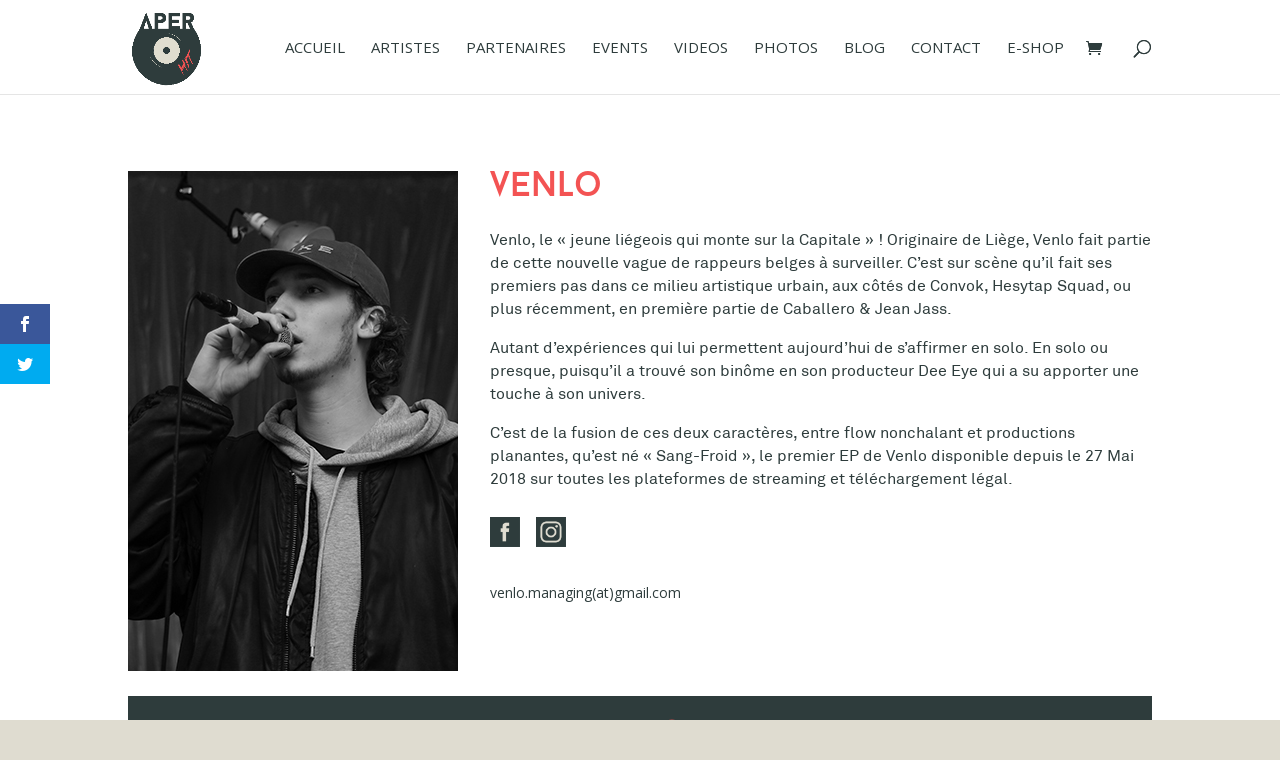

--- FILE ---
content_type: text/html; charset=UTF-8
request_url: https://aperohit.com/artistes/venlo/
body_size: 8552
content:
<!DOCTYPE html>
<html lang="fr-FR" prefix="og: http://ogp.me/ns#">
<head>
	<meta charset="UTF-8" />
<meta http-equiv="X-UA-Compatible" content="IE=edge">
	<link rel="pingback" href="https://aperohit.com/xmlrpc.php" />

	<script type="text/javascript">
		document.documentElement.className = 'js';
	</script>

	<script>var et_site_url='https://aperohit.com';var et_post_id='353';function et_core_page_resource_fallback(a,b){"undefined"===typeof b&&(b=a.sheet.cssRules&&0===a.sheet.cssRules.length);b&&(a.onerror=null,a.onload=null,a.href?a.href=et_site_url+"/?et_core_page_resource="+a.id+et_post_id:a.src&&(a.src=et_site_url+"/?et_core_page_resource="+a.id+et_post_id))}
</script><title>Venlo - Aperohit</title>
<link rel="alternate" hreflang="fr" href="https://aperohit.com/artistes/venlo/" />

<!-- This site is optimized with the Yoast SEO plugin v9.1 - https://yoast.com/wordpress/plugins/seo/ -->
<link rel="canonical" href="https://aperohit.com/artistes/venlo/" />
<meta property="og:locale" content="fr_FR" />
<meta property="og:type" content="article" />
<meta property="og:title" content="Venlo - Aperohit" />
<meta property="og:url" content="https://aperohit.com/artistes/venlo/" />
<meta property="og:site_name" content="Aperohit" />
<meta property="og:image" content="https://aperohit.com/wp-content/uploads/2018/11/facebook-300x300.png" />
<meta property="og:image:secure_url" content="https://aperohit.com/wp-content/uploads/2018/11/facebook-300x300.png" />
<meta name="twitter:card" content="summary_large_image" />
<meta name="twitter:title" content="Venlo - Aperohit" />
<meta name="twitter:image" content="https://aperohit.com/wp-content/uploads/2018/11/facebook-300x300.png" />
<!-- / Yoast SEO plugin. -->

<link rel='dns-prefetch' href='//fonts.googleapis.com' />
<link rel='dns-prefetch' href='//s.w.org' />
<link rel="alternate" type="application/rss+xml" title="Aperohit &raquo; Flux" href="https://aperohit.com/feed/" />
<link rel="alternate" type="application/rss+xml" title="Aperohit &raquo; Flux des commentaires" href="https://aperohit.com/comments/feed/" />
		<script type="text/javascript">
			window._wpemojiSettings = {"baseUrl":"https:\/\/s.w.org\/images\/core\/emoji\/11\/72x72\/","ext":".png","svgUrl":"https:\/\/s.w.org\/images\/core\/emoji\/11\/svg\/","svgExt":".svg","source":{"concatemoji":"https:\/\/aperohit.com\/wp-includes\/js\/wp-emoji-release.min.js?ver=4.9.28"}};
			!function(e,a,t){var n,r,o,i=a.createElement("canvas"),p=i.getContext&&i.getContext("2d");function s(e,t){var a=String.fromCharCode;p.clearRect(0,0,i.width,i.height),p.fillText(a.apply(this,e),0,0);e=i.toDataURL();return p.clearRect(0,0,i.width,i.height),p.fillText(a.apply(this,t),0,0),e===i.toDataURL()}function c(e){var t=a.createElement("script");t.src=e,t.defer=t.type="text/javascript",a.getElementsByTagName("head")[0].appendChild(t)}for(o=Array("flag","emoji"),t.supports={everything:!0,everythingExceptFlag:!0},r=0;r<o.length;r++)t.supports[o[r]]=function(e){if(!p||!p.fillText)return!1;switch(p.textBaseline="top",p.font="600 32px Arial",e){case"flag":return s([55356,56826,55356,56819],[55356,56826,8203,55356,56819])?!1:!s([55356,57332,56128,56423,56128,56418,56128,56421,56128,56430,56128,56423,56128,56447],[55356,57332,8203,56128,56423,8203,56128,56418,8203,56128,56421,8203,56128,56430,8203,56128,56423,8203,56128,56447]);case"emoji":return!s([55358,56760,9792,65039],[55358,56760,8203,9792,65039])}return!1}(o[r]),t.supports.everything=t.supports.everything&&t.supports[o[r]],"flag"!==o[r]&&(t.supports.everythingExceptFlag=t.supports.everythingExceptFlag&&t.supports[o[r]]);t.supports.everythingExceptFlag=t.supports.everythingExceptFlag&&!t.supports.flag,t.DOMReady=!1,t.readyCallback=function(){t.DOMReady=!0},t.supports.everything||(n=function(){t.readyCallback()},a.addEventListener?(a.addEventListener("DOMContentLoaded",n,!1),e.addEventListener("load",n,!1)):(e.attachEvent("onload",n),a.attachEvent("onreadystatechange",function(){"complete"===a.readyState&&t.readyCallback()})),(n=t.source||{}).concatemoji?c(n.concatemoji):n.wpemoji&&n.twemoji&&(c(n.twemoji),c(n.wpemoji)))}(window,document,window._wpemojiSettings);
		</script>
		<meta content="Divi v.3.17.2" name="generator"/><style type="text/css">
img.wp-smiley,
img.emoji {
	display: inline !important;
	border: none !important;
	box-shadow: none !important;
	height: 1em !important;
	width: 1em !important;
	margin: 0 .07em !important;
	vertical-align: -0.1em !important;
	background: none !important;
	padding: 0 !important;
}
</style>
<link rel='stylesheet' id='uaf_client_css-css'  href='https://aperohit.com/wp-content/uploads/useanyfont/uaf.css?ver=1541599857' type='text/css' media='all' />
<link rel='stylesheet' id='woocommerce-layout-css'  href='https://aperohit.com/wp-content/plugins/woocommerce/assets/css/woocommerce-layout.css?ver=3.5.10' type='text/css' media='all' />
<style id='woocommerce-layout-inline-css' type='text/css'>

	.infinite-scroll .woocommerce-pagination {
		display: none;
	}
</style>
<link rel='stylesheet' id='woocommerce-smallscreen-css'  href='https://aperohit.com/wp-content/plugins/woocommerce/assets/css/woocommerce-smallscreen.css?ver=3.5.10' type='text/css' media='only screen and (max-width: 768px)' />
<link rel='stylesheet' id='woocommerce-general-css'  href='https://aperohit.com/wp-content/plugins/woocommerce/assets/css/woocommerce.css?ver=3.5.10' type='text/css' media='all' />
<style id='woocommerce-inline-inline-css' type='text/css'>
.woocommerce form .form-row .required { visibility: visible; }
</style>
<link rel='stylesheet' id='wpstatistics-css-css'  href='https://aperohit.com/wp-content/plugins/wp-statistics/assets/css/frontend.css?ver=12.4.3' type='text/css' media='all' />
<link rel='stylesheet' id='wpml-menu-item-0-css'  href='//aperohit.com/wp-content/plugins/sitepress-multilingual-cms/templates/language-switchers/menu-item/style.css?ver=1' type='text/css' media='all' />
<link rel='stylesheet' id='et_monarch-css-css'  href='https://aperohit.com/wp-content/plugins/monarch/css/style.css?ver=1.4.8' type='text/css' media='all' />
<link rel='stylesheet' id='et-gf-open-sans-css'  href='https://fonts.googleapis.com/css?family=Open+Sans:400,700' type='text/css' media='all' />
<link rel='stylesheet' id='wc-gateway-ppec-frontend-cart-css'  href='https://aperohit.com/wp-content/plugins/woocommerce-gateway-paypal-express-checkout/assets/css/wc-gateway-ppec-frontend-cart.css?ver=4.9.28' type='text/css' media='all' />
<link rel='stylesheet' id='divi-fonts-css'  href='https://fonts.googleapis.com/css?family=Open+Sans:300italic,400italic,600italic,700italic,800italic,400,300,600,700,800&#038;subset=latin,latin-ext' type='text/css' media='all' />
<link rel='stylesheet' id='divi-style-css'  href='https://aperohit.com/wp-content/themes/Divi/style.css?ver=3.17.2' type='text/css' media='all' />
<link rel='stylesheet' id='dashicons-css'  href='https://aperohit.com/wp-includes/css/dashicons.min.css?ver=4.9.28' type='text/css' media='all' />
<script type='text/javascript' src='https://aperohit.com/wp-includes/js/jquery/jquery.js?ver=1.12.4'></script>
<script type='text/javascript' src='https://aperohit.com/wp-includes/js/jquery/jquery-migrate.min.js?ver=1.4.1'></script>
<script type='text/javascript' src='https://aperohit.com/wp-content/plugins/woocommerce-multilingual/res/js/front-scripts.min.js?ver=4.3.7'></script>
<script type='text/javascript'>
/* <![CDATA[ */
var actions = {"is_lang_switched":"0","force_reset":"0"};
/* ]]> */
</script>
<script type='text/javascript' src='https://aperohit.com/wp-content/plugins/woocommerce-multilingual/res/js/cart_widget.min.js?ver=4.3.7'></script>
<script type='text/javascript'>
/* <![CDATA[ */
var wpgmza_google_api_status = {"message":"Engine is not google-maps","code":"ENGINE_NOT_GOOGLE_MAPS"};
/* ]]> */
</script>
<script type='text/javascript' src='https://aperohit.com/wp-content/plugins/wp-google-maps/wpgmza_data.js?ver=4.9.28'></script>
<link rel='https://api.w.org/' href='https://aperohit.com/wp-json/' />
<link rel="EditURI" type="application/rsd+xml" title="RSD" href="https://aperohit.com/xmlrpc.php?rsd" />
<link rel="wlwmanifest" type="application/wlwmanifest+xml" href="https://aperohit.com/wp-includes/wlwmanifest.xml" /> 
<meta name="generator" content="WordPress 4.9.28" />
<meta name="generator" content="WooCommerce 3.5.10" />
<link rel='shortlink' href='https://aperohit.com/?p=353' />
<link rel="alternate" type="application/json+oembed" href="https://aperohit.com/wp-json/oembed/1.0/embed?url=https%3A%2F%2Faperohit.com%2Fartistes%2Fvenlo%2F" />
<link rel="alternate" type="text/xml+oembed" href="https://aperohit.com/wp-json/oembed/1.0/embed?url=https%3A%2F%2Faperohit.com%2Fartistes%2Fvenlo%2F&#038;format=xml" />
<meta name="generator" content="WPML ver:4.1.2 stt:1,4;" />
<style type="text/css" id="et-social-custom-css">
				 
			</style><meta name="referrer" content="always"/><meta name="viewport" content="width=device-width, initial-scale=1.0, maximum-scale=1.0, user-scalable=0" />	<noscript><style>.woocommerce-product-gallery{ opacity: 1 !important; }</style></noscript>
	
<!-- Facebook Pixel Code -->
<script type='text/javascript'>
!function(f,b,e,v,n,t,s){if(f.fbq)return;n=f.fbq=function(){n.callMethod?
n.callMethod.apply(n,arguments):n.queue.push(arguments)};if(!f._fbq)f._fbq=n;
n.push=n;n.loaded=!0;n.version='2.0';n.queue=[];t=b.createElement(e);t.async=!0;
t.src=v;s=b.getElementsByTagName(e)[0];s.parentNode.insertBefore(t,s)}(window,
document,'script','https://connect.facebook.net/en_US/fbevents.js');
</script>
<!-- End Facebook Pixel Code -->
<script type='text/javascript'>
  fbq('init', '470661976926048', [], {
    "agent": "wordpress-4.9.28-1.8.0"
});
</script><script type='text/javascript'>
  fbq('track', 'PageView', []);
</script>
<!-- Facebook Pixel Code -->
<noscript>
<img height="1" width="1" style="display:none" alt="fbpx"
src="https://www.facebook.com/tr?id=470661976926048&ev=PageView&noscript=1" />
</noscript>
<!-- End Facebook Pixel Code -->
<style type="text/css" id="custom-background-css">
body.custom-background { background-color: #dfdcd0; }
</style>
<link rel="icon" href="https://aperohit.com/wp-content/uploads/2018/11/cropped-AperoHIT-32x32.png" sizes="32x32" />
<link rel="icon" href="https://aperohit.com/wp-content/uploads/2018/11/cropped-AperoHIT-192x192.png" sizes="192x192" />
<link rel="apple-touch-icon-precomposed" href="https://aperohit.com/wp-content/uploads/2018/11/cropped-AperoHIT-180x180.png" />
<meta name="msapplication-TileImage" content="https://aperohit.com/wp-content/uploads/2018/11/cropped-AperoHIT-270x270.png" />
<link rel="stylesheet" id="et-core-unified-cached-inline-styles" href="https://aperohit.com/wp-content/cache/et/353/et-core-unified-17617735539338.min.css" onerror="et_core_page_resource_fallback(this, true)" onload="et_core_page_resource_fallback(this)" /></head>
<body class="page-template-default page page-id-353 page-child parent-pageid-82 custom-background woocommerce-no-js et_monarch et_pb_button_helper_class et_fixed_nav et_show_nav et_cover_background et_pb_gutter osx et_pb_gutters3 et_primary_nav_dropdown_animation_fade et_secondary_nav_dropdown_animation_fade et_pb_footer_columns4 et_header_style_left et_pb_pagebuilder_layout et_right_sidebar et_divi_theme et-db et_minified_js et_minified_css">
	<div id="page-container">

	
	
			<header id="main-header" data-height-onload="80">
			<div class="container clearfix et_menu_container">
							<div class="logo_container">
					<span class="logo_helper"></span>
					<a href="https://aperohit.com/">
						<img src="https://aperohit.com/wp-content/uploads/2018/11/AperoHIT.png" alt="Aperohit" id="logo" data-height-percentage="80" />
					</a>
				</div>
							<div id="et-top-navigation" data-height="80" data-fixed-height="80">
											<nav id="top-menu-nav">
						<ul id="top-menu" class="nav"><li id="menu-item-1142" class="menu-item menu-item-type-custom menu-item-object-custom menu-item-home menu-item-1142"><a href="https://aperohit.com">Accueil</a></li>
<li id="menu-item-1277" class="menu-item menu-item-type-post_type menu-item-object-page current-page-ancestor menu-item-1277"><a href="https://aperohit.com/artistes/">Artistes</a></li>
<li id="menu-item-1140" class="menu-item menu-item-type-post_type menu-item-object-page menu-item-1140"><a href="https://aperohit.com/partenaires/">Partenaires</a></li>
<li id="menu-item-1288" class="menu-item menu-item-type-post_type menu-item-object-page menu-item-1288"><a href="https://aperohit.com/events/">Events</a></li>
<li id="menu-item-1275" class="menu-item menu-item-type-post_type menu-item-object-page menu-item-1275"><a href="https://aperohit.com/media-video/">Videos</a></li>
<li id="menu-item-1276" class="menu-item menu-item-type-post_type menu-item-object-page menu-item-1276"><a href="https://aperohit.com/media-photo/">Photos</a></li>
<li id="menu-item-1269" class="menu-item menu-item-type-post_type menu-item-object-page menu-item-1269"><a href="https://aperohit.com/blog/">Blog</a></li>
<li id="menu-item-1320" class="menu-item menu-item-type-post_type menu-item-object-page menu-item-1320"><a href="https://aperohit.com/contact/">Contact</a></li>
<li id="menu-item-1260" class="menu-item menu-item-type-post_type menu-item-object-page menu-item-1260"><a href="https://aperohit.com/boutique/">e-shop</a></li>
</ul>						</nav>
					
					<a href="https://aperohit.com/panier/" class="et-cart-info">
				<span></span>
			</a>
					
										<div id="et_top_search">
						<span id="et_search_icon"></span>
					</div>
					
					<div id="et_mobile_nav_menu">
				<div class="mobile_nav closed">
					<span class="select_page">Sélectionner une page</span>
					<span class="mobile_menu_bar mobile_menu_bar_toggle"></span>
				</div>
			</div>				</div> <!-- #et-top-navigation -->
			</div> <!-- .container -->
			<div class="et_search_outer">
				<div class="container et_search_form_container">
					<form role="search" method="get" class="et-search-form" action="https://aperohit.com/">
					<input type="search" class="et-search-field" placeholder="Rechercher &hellip;" value="" name="s" title="Rechercher:" />					</form>
					<span class="et_close_search_field"></span>
				</div>
			</div>
		</header> <!-- #main-header -->
			<div id="et-main-area">
	
<div id="main-content">


			
				<article id="post-353" class="post-353 page type-page status-publish hentry">

				
					<div class="entry-content">
					<div id="et-boc" class="et-boc">
			
			<div class="et_builder_inner_content et_pb_gutters3">
				<div class="et_pb_section et_pb_section_0 et_section_regular">
				
				
				
				
					<div class="et_pb_row et_pb_row_0">
				<div class="et_pb_column et_pb_column_2_5 et_pb_column_0    et_pb_css_mix_blend_mode_passthrough">
				
				
				<div class="et_pb_module et_pb_image et_pb_image_0 et_always_center_on_mobile">
				
				
				<span class="et_pb_image_wrap"><img src="https://aperohit.com/wp-content/uploads/2018/11/Venlo.jpg" alt="" /></span>
			</div>
			</div> <!-- .et_pb_column --><div class="et_pb_column et_pb_column_3_5 et_pb_column_1    et_pb_css_mix_blend_mode_passthrough et-last-child">
				
				
				<div class="et_pb_module et_pb_text et_pb_text_0 et_pb_bg_layout_light  et_pb_text_align_left">
				
				
				<div class="et_pb_text_inner">
					venlo
				</div>
			</div> <!-- .et_pb_text --><div class="et_pb_module et_pb_text et_pb_text_1 et_pb_bg_layout_light  et_pb_text_align_left">
				
				
				<div class="et_pb_text_inner">
					<p class="p2">Venlo, le « jeune liégeois qui monte sur la Capitale » ! Originaire de Liège, Venlo fait partie de cette nouvelle vague de rappeurs belges à surveiller. C’est sur scène qu’il fait ses premiers pas dans ce milieu artistique urbain, aux côtés de Convok, Hesytap Squad, ou plus récemment, en première partie de Caballero &amp; Jean Jass.</p>
<p class="p2">Autant d’expériences qui lui permettent aujourd’hui de s’affirmer en solo. En solo ou presque, puisqu’il a trouvé son binôme en son producteur Dee Eye qui a su apporter une touche à son univers.</p>
<p class="p3">C’est de la fusion de ces deux caractères, entre flow nonchalant et productions planantes, qu’est né « Sang-Froid », le premier EP de Venlo disponible depuis le 27 Mai 2018 sur toutes les plateformes de streaming et téléchargement légal.</p>
				</div>
			</div> <!-- .et_pb_text --><div class="et_pb_module et_pb_text et_pb_text_2 et_pb_bg_layout_light  et_pb_text_align_left">
				
				
				<div class="et_pb_text_inner">
					<a href="https://www.facebook.com/venlomc/"><img class="alignnone wp-image-339" src="https://aperohit.com/wp-content/uploads/2018/11/facebook-300x300.png" alt="" width="30" height="30" srcset="https://aperohit.com/wp-content/uploads/2018/11/facebook-300x300.png 300w, https://aperohit.com/wp-content/uploads/2018/11/facebook-150x150.png 150w, https://aperohit.com/wp-content/uploads/2018/11/facebook-768x768.png 768w, https://aperohit.com/wp-content/uploads/2018/11/facebook-600x600.png 600w, https://aperohit.com/wp-content/uploads/2018/11/facebook-100x100.png 100w, https://aperohit.com/wp-content/uploads/2018/11/facebook.png 834w" sizes="(max-width: 30px) 100vw, 30px" /></a>    <a href="https://www.instagram.com/venlo__/"><img class="alignnone wp-image-340" src="https://aperohit.com/wp-content/uploads/2018/11/instagram-300x300.png" alt="" width="30" height="30" srcset="https://aperohit.com/wp-content/uploads/2018/11/instagram-300x300.png 300w, https://aperohit.com/wp-content/uploads/2018/11/instagram-150x150.png 150w, https://aperohit.com/wp-content/uploads/2018/11/instagram-768x768.png 768w, https://aperohit.com/wp-content/uploads/2018/11/instagram-600x600.png 600w, https://aperohit.com/wp-content/uploads/2018/11/instagram-100x100.png 100w, https://aperohit.com/wp-content/uploads/2018/11/instagram.png 834w" sizes="(max-width: 30px) 100vw, 30px" /></a>
				</div>
			</div> <!-- .et_pb_text --><div class="et_pb_module et_pb_text et_pb_text_3 et_pb_bg_layout_light  et_pb_text_align_left">
				
				
				<div class="et_pb_text_inner">
					<p>venlo.managing(at)gmail.com</p>
				</div>
			</div> <!-- .et_pb_text -->
			</div> <!-- .et_pb_column -->
				
				
			</div> <!-- .et_pb_row --><div class="et_pb_row et_pb_row_1">
				<div class="et_pb_column et_pb_column_4_4 et_pb_column_2    et_pb_css_mix_blend_mode_passthrough et-last-child">
				
				
				<div class="et_pb_module et_pb_text et_pb_text_4 et_pb_bg_layout_light  et_pb_text_align_center">
				
				
				<div class="et_pb_text_inner">
					video
				</div>
			</div> <!-- .et_pb_text -->
			</div> <!-- .et_pb_column -->
				
				
			</div> <!-- .et_pb_row --><div class="et_pb_row et_pb_row_2">
				<div class="et_pb_column et_pb_column_4_4 et_pb_column_3    et_pb_css_mix_blend_mode_passthrough et-last-child">
				
				
				<div class="et_pb_module et_pb_code et_pb_code_0  et_pb_text_align_center">
				
				
				<div class="et_pb_code_inner">
					<iframe width="560" height="315" src="https://www.youtube-nocookie.com/embed/mRo_FOlDbRc?controls=0" frameborder="0" allow="accelerometer; autoplay; encrypted-media; gyroscope; picture-in-picture" allowfullscreen></iframe>
				</div> <!-- .et_pb_code_inner -->
			</div> <!-- .et_pb_code -->
			</div> <!-- .et_pb_column -->
				
				
			</div> <!-- .et_pb_row --><div class="et_pb_row et_pb_row_3">
				<div class="et_pb_column et_pb_column_4_4 et_pb_column_4    et_pb_css_mix_blend_mode_passthrough et-last-child">
				
				
				<div class="et_pb_button_module_wrapper et_pb_button_0_wrapper et_pb_button_alignment_center et_pb_module ">
				<a class="et_pb_button et_pb_button_0 et_pb_bg_layout_light" href="https://aperohit.com/artistes/">Retour aux artistes</a>
			</div>
			</div> <!-- .et_pb_column -->
				
				
			</div> <!-- .et_pb_row --><div class="et_pb_row et_pb_row_4">
				<div class="et_pb_column et_pb_column_4_4 et_pb_column_5    et_pb_css_mix_blend_mode_passthrough et-last-child">
				
				
				<div class="et_pb_module et_pb_signup_0 et_pb_newsletter_layout_top_bottom et_pb_newsletter et_pb_subscribe clearfix et_pb_bg_layout_dark  et_pb_text_align_left">
				
				
				<div class="et_pb_newsletter_description">
					<h2 class="et_pb_module_header">Inscrivez-vous à la Newsletter de AperoHIT pour ne rien rater des prochains évènements !</h2>
					
				</div>
				
				<div class="et_pb_newsletter_form">
					<form method="post">
						<div class="et_pb_newsletter_result et_pb_newsletter_error"></div>
						<div class="et_pb_newsletter_result et_pb_newsletter_success">
							<h2>Success!</h2>
						</div>
						<div class="et_pb_newsletter_fields">
							
					<p class="et_pb_newsletter_field et_pb_contact_field_last">
						<label class="et_pb_contact_form_label" for="et_pb_signup_firstname" style="display: none;">Prénom</label>
						<input id="et_pb_signup_firstname" class="input" type="text" placeholder="Prénom" name="et_pb_signup_firstname">
					</p>
							
					<p class="et_pb_newsletter_field et_pb_contact_field_last">
						<label class="et_pb_contact_form_label" for="et_pb_signup_lastname" style="display: none;">Nom</label>
						<input id="et_pb_signup_lastname" class="input" type="text" placeholder="Nom" name="et_pb_signup_lastname">
					</p>
							
					<p class="et_pb_newsletter_field et_pb_contact_field_last">
						<label class="et_pb_contact_form_label" for="et_pb_signup_email" style="display: none;">E-mail</label>
						<input id="et_pb_signup_email" class="input" type="text" placeholder="E-mail" name="et_pb_signup_email">
					</p>
							
							
					<p class="et_pb_newsletter_button_wrap">
						<a class="et_pb_newsletter_button et_pb_button" href="#" data-icon="">
							<span class="et_subscribe_loader"></span>
							<span class="et_pb_newsletter_button_text">S&#039;abonner !</span>
						</a>
					</p>
							
						</div>
						
						<input type="hidden" value="mailchimp" name="et_pb_signup_provider" />
						<input type="hidden" value="face5e582e" name="et_pb_signup_list_id" />
						<input type="hidden" value="justmakehit" name="et_pb_signup_account_name" />
						<input type="hidden" value="true" name="et_pb_signup_ip_address" />
					</form>
				</div>
			</div>
			</div> <!-- .et_pb_column -->
				
				
			</div> <!-- .et_pb_row -->
				
				
			</div> <!-- .et_pb_section --><div class="et_pb_section et_pb_section_1 et_pb_with_background et_section_regular">
				
				
				
				
					<div class="et_pb_row et_pb_row_6">
				<div class="et_pb_column et_pb_column_1_3 et_pb_column_6    et_pb_css_mix_blend_mode_passthrough">
				
				
				<div class="et_pb_module et_pb_text et_pb_text_5 et_pb_bg_layout_light  et_pb_text_align_left">
				
				
				<div class="et_pb_text_inner">
					<p><span style="color: #dfdcd0;"><a style="color: #dfdcd0;" href="https://aperohit.com/events/reglement-interieur">Règlement intérieur</a></span></p>
<p><span style="color: #ffffff;"><a style="color: #ffffff;" href="https://aperohit.com/press">Presse</a></span></p>
<p><span style="color: #ffffff;">Conditions d'utilisation<br /></span></p>
				</div>
			</div> <!-- .et_pb_text -->
			</div> <!-- .et_pb_column --><div class="et_pb_column et_pb_column_1_3 et_pb_column_7    et_pb_css_mix_blend_mode_passthrough">
				
				
				<div class="et_pb_module et_pb_text et_pb_text_6 et_pb_bg_layout_light  et_pb_text_align_left">
				
				
				<div class="et_pb_text_inner">
					<p><span style="color: #dfdcd0;"><a style="color: #dfdcd0;" href="https://www.facebook.com/aperohit/">Facebook</a></span></p>
<p><span style="color: #dfdcd0;"><a style="color: #dfdcd0;" href="https://www.instagram.com/aperohit/">Instagram</a></span></p>
<p><span style="color: #dfdcd0;"><a style="color: #dfdcd0;" href="https://twitter.com/aperohit">Twitter</a></span></p>
				</div>
			</div> <!-- .et_pb_text -->
			</div> <!-- .et_pb_column --><div class="et_pb_column et_pb_column_1_3 et_pb_column_8    et_pb_css_mix_blend_mode_passthrough et-last-child">
				
				
				<div class="et_pb_module et_pb_text et_pb_text_7 et_pb_bg_layout_light  et_pb_text_align_left">
				
				
				<div class="et_pb_text_inner">
					<p><span style="color: #ffffff;">Aperohit </span></p>
<p><span style="color: #ffffff;">Rue Bara 175, 1070 Bruxelles</span></p>
<p><span style="color: #ffffff;">info(at)aperohit.com</span></p>
<p><span style="color: #ffffff;">Téléphone: +32 2 560 21 31</span></p>
				</div>
			</div> <!-- .et_pb_text -->
			</div> <!-- .et_pb_column -->
				
				
			</div> <!-- .et_pb_row --><div class="et_pb_row et_pb_row_7">
				<div class="et_pb_column et_pb_column_4_4 et_pb_column_9    et_pb_css_mix_blend_mode_passthrough et-last-child">
				
				
				<div class="et_pb_module et_pb_text et_pb_text_8 et_pb_bg_layout_light  et_pb_text_align_center">
				
				
				<div class="et_pb_text_inner">
					© Copyright 2018 <strong>AperoHIT</strong>. Website powered by <strong><span style="color: #dfdcd0;"><a style="color: #dfdcd0;" href="https://baloprisonnier.com/">BaloPrisonnier</a></span></strong>.
				</div>
			</div> <!-- .et_pb_text -->
			</div> <!-- .et_pb_column -->
				
				
			</div> <!-- .et_pb_row -->
				
				
			</div> <!-- .et_pb_section -->			</div>
			
		</div>					</div> <!-- .entry-content -->

				
				</article> <!-- .et_pb_post -->

			

</div> <!-- #main-content -->


	<span class="et_pb_scroll_top et-pb-icon"></span>


			<footer id="main-footer">
				

		
				<div id="footer-bottom">
					<div class="container clearfix">
				<ul class="et-social-icons">


</ul><p id="footer-info">Design de <a href="http://www.elegantthemes.com" title="Premium WordPress Themes">Elegant Themes</a> | Propulsé par <a href="http://www.wordpress.org">WordPress</a></p>					</div>	<!-- .container -->
				</div>
			</footer> <!-- #main-footer -->
		</div> <!-- #et-main-area -->


	</div> <!-- #page-container -->

	<div class="et_social_sidebar_networks et_social_visible_sidebar et_social_slideright et_social_animated et_social_rectangle et_social_sidebar_flip et_social_mobile_on">
					
					<ul class="et_social_icons_container"><li class="et_social_facebook">
									<a href="http://www.facebook.com/sharer.php?u=https%3A%2F%2Faperohit.com%2Fartistes%2Fvenlo%2F&#038;t=Venlo" class="et_social_share" rel="nofollow" data-social_name="facebook" data-post_id="353" data-social_type="share" data-location="sidebar">
										<i class="et_social_icon et_social_icon_facebook"></i>
										
										
										<span class="et_social_overlay"></span>
									</a>
								</li><li class="et_social_twitter">
									<a href="http://twitter.com/share?text=Venlo&#038;url=https%3A%2F%2Faperohit.com%2Fartistes%2Fvenlo%2F&#038;via=APEROHIT.COM" class="et_social_share" rel="nofollow" data-social_name="twitter" data-post_id="353" data-social_type="share" data-location="sidebar">
										<i class="et_social_icon et_social_icon_twitter"></i>
										
										
										<span class="et_social_overlay"></span>
									</a>
								</li></ul>
					<span class="et_social_hide_sidebar et_social_icon"></span>
				</div><div class="et_social_mobile_button"></div>
					<div class="et_social_mobile et_social_fadein">
						<div class="et_social_heading">Share This</div>
						<span class="et_social_close"></span>
						<div class="et_social_networks et_social_simple et_social_rounded et_social_left">
							<ul class="et_social_icons_container"><li class="et_social_facebook">
									<a href="http://www.facebook.com/sharer.php?u=https%3A%2F%2Faperohit.com%2Fartistes%2Fvenlo%2F&#038;t=Venlo" class="et_social_share" rel="nofollow" data-social_name="facebook" data-post_id="353" data-social_type="share" data-location="sidebar">
										<i class="et_social_icon et_social_icon_facebook"></i>
										<div class="et_social_network_label"><div class="et_social_networkname">https://www.facebook.com/aperohit/</div></div>
										
										<span class="et_social_overlay"></span>
									</a>
								</li><li class="et_social_twitter">
									<a href="http://twitter.com/share?text=Venlo&#038;url=https%3A%2F%2Faperohit.com%2Fartistes%2Fvenlo%2F&#038;via=APEROHIT.COM" class="et_social_share" rel="nofollow" data-social_name="twitter" data-post_id="353" data-social_type="share" data-location="sidebar">
										<i class="et_social_icon et_social_icon_twitter"></i>
										<div class="et_social_network_label"><div class="et_social_networkname">https://twitter.com/aperohit</div></div>
										
										<span class="et_social_overlay"></span>
									</a>
								</li></ul>
						</div>
					</div>
					<div class="et_social_mobile_overlay"></div>	<script type="text/javascript">
			</script>
		<script type="text/javascript">
		var c = document.body.className;
		c = c.replace(/woocommerce-no-js/, 'woocommerce-js');
		document.body.className = c;
	</script>
	<script type='text/javascript' src='https://aperohit.com/wp-content/plugins/woocommerce/assets/js/jquery-blockui/jquery.blockUI.min.js?ver=2.70'></script>
<script type='text/javascript'>
/* <![CDATA[ */
var wc_add_to_cart_params = {"ajax_url":"\/wp-admin\/admin-ajax.php","wc_ajax_url":"\/?wc-ajax=%%endpoint%%","i18n_view_cart":"Voir le panier","cart_url":"https:\/\/aperohit.com\/panier\/","is_cart":"","cart_redirect_after_add":"no"};
/* ]]> */
</script>
<script type='text/javascript' src='https://aperohit.com/wp-content/plugins/woocommerce/assets/js/frontend/add-to-cart.min.js?ver=3.5.10'></script>
<script type='text/javascript' src='https://aperohit.com/wp-content/plugins/woocommerce/assets/js/js-cookie/js.cookie.min.js?ver=2.1.4'></script>
<script type='text/javascript'>
/* <![CDATA[ */
var woocommerce_params = {"ajax_url":"\/wp-admin\/admin-ajax.php","wc_ajax_url":"\/?wc-ajax=%%endpoint%%"};
/* ]]> */
</script>
<script type='text/javascript' src='https://aperohit.com/wp-content/plugins/woocommerce/assets/js/frontend/woocommerce.min.js?ver=3.5.10'></script>
<script type='text/javascript'>
/* <![CDATA[ */
var wc_cart_fragments_params = {"ajax_url":"\/wp-admin\/admin-ajax.php","wc_ajax_url":"\/?wc-ajax=%%endpoint%%","cart_hash_key":"wc_cart_hash_328c842b4ba953e01c36e04c23ea721a","fragment_name":"wc_fragments_328c842b4ba953e01c36e04c23ea721a"};
/* ]]> */
</script>
<script type='text/javascript' src='https://aperohit.com/wp-content/plugins/woocommerce/assets/js/frontend/cart-fragments.min.js?ver=3.5.10'></script>
<script type='text/javascript'>
		jQuery( 'body' ).bind( 'wc_fragments_refreshed', function() {
			jQuery( 'body' ).trigger( 'jetpack-lazy-images-load' );
		} );
	
</script>
<script type='text/javascript' src='https://aperohit.com/wp-content/plugins/monarch/js/idle-timer.min.js?ver=1.4.8'></script>
<script type='text/javascript'>
/* <![CDATA[ */
var monarchSettings = {"ajaxurl":"https:\/\/aperohit.com\/wp-admin\/admin-ajax.php","pageurl":"https:\/\/aperohit.com\/artistes\/venlo\/","stats_nonce":"5e0f98d04e","share_counts":"848836ddb6","follow_counts":"ed01578a80","total_counts":"bb67641daa","media_single":"1c7f3e7115","media_total":"949c5f483f","generate_all_window_nonce":"7c4eb3724d","no_img_message":"No images available for sharing on this page"};
/* ]]> */
</script>
<script type='text/javascript' src='https://aperohit.com/wp-content/plugins/monarch/js/custom.js?ver=1.4.8'></script>
<script type='text/javascript' src='https://aperohit.com/wp-includes/js/underscore.min.js?ver=1.8.3'></script>
<script type='text/javascript' src='https://aperohit.com/wp-includes/js/backbone.min.js?ver=1.2.3'></script>
<script type='text/javascript'>
/* <![CDATA[ */
var wpApiSettings = {"root":"https:\/\/aperohit.com\/wp-json\/","nonce":"ee41f81892","versionString":"wp\/v2\/"};
/* ]]> */
</script>
<script type='text/javascript' src='https://aperohit.com/wp-includes/js/api-request.min.js?ver=4.9.28'></script>
<script type='text/javascript' src='https://aperohit.com/wp-includes/js/wp-api.min.js?ver=4.9.28'></script>
<script type='text/javascript'>
/* <![CDATA[ */
var mailchimp_public_data = {"site_url":"https:\/\/aperohit.com","ajax_url":"https:\/\/aperohit.com\/wp-admin\/admin-ajax.php"};
/* ]]> */
</script>
<script type='text/javascript' src='https://aperohit.com/wp-content/plugins/mailchimp-for-woocommerce/public/js/mailchimp-woocommerce-public.min.js?ver=2.1.11'></script>
<script type='text/javascript'>
/* <![CDATA[ */
var DIVI = {"item_count":"%d Item","items_count":"%d Items"};
var et_shortcodes_strings = {"previous":"Pr\u00e9c\u00e9dent","next":"Suivant"};
var et_pb_custom = {"ajaxurl":"https:\/\/aperohit.com\/wp-admin\/admin-ajax.php","images_uri":"https:\/\/aperohit.com\/wp-content\/themes\/Divi\/images","builder_images_uri":"https:\/\/aperohit.com\/wp-content\/themes\/Divi\/includes\/builder\/images","et_frontend_nonce":"2bdfbd2ac3","subscription_failed":"Veuillez v\u00e9rifier les champs ci-dessous pour vous assurer que vous avez entr\u00e9 les informations correctes.","et_ab_log_nonce":"738e609be5","fill_message":"S'il vous pla\u00eet, remplissez les champs suivants:","contact_error_message":"Veuillez corriger les erreurs suivantes :","invalid":"E-mail non valide","captcha":"Captcha","prev":"Pr\u00e9c\u00e9dent","previous":"Pr\u00e9c\u00e9dente","next":"Prochaine","wrong_captcha":"Vous avez entr\u00e9 le mauvais num\u00e9ro dans le captcha.","is_builder_plugin_used":"","ignore_waypoints":"no","is_divi_theme_used":"1","widget_search_selector":".widget_search","is_ab_testing_active":"","page_id":"353","unique_test_id":"","ab_bounce_rate":"5","is_cache_plugin_active":"no","is_shortcode_tracking":"","tinymce_uri":""};
var et_pb_box_shadow_elements = [];
/* ]]> */
</script>
<script type='text/javascript' src='https://aperohit.com/wp-content/themes/Divi/js/custom.min.js?ver=3.17.2'></script>
<script type='text/javascript' src='https://aperohit.com/wp-content/plugins/monarch/core/admin/js/common.js?ver=3.17.3'></script>
<script type='text/javascript' src='https://aperohit.com/wp-includes/js/wp-embed.min.js?ver=4.9.28'></script>
</body>
</html>


--- FILE ---
content_type: text/html; charset=utf-8
request_url: https://www.youtube-nocookie.com/embed/mRo_FOlDbRc?controls=0
body_size: 43789
content:
<!DOCTYPE html><html lang="en" dir="ltr" data-cast-api-enabled="true"><head><meta name="viewport" content="width=device-width, initial-scale=1"><script nonce="8h3ASmuZHl8PX2tp9TiE0A">if ('undefined' == typeof Symbol || 'undefined' == typeof Symbol.iterator) {delete Array.prototype.entries;}</script><style name="www-roboto" nonce="pfo4dWfdmg1jfhXN216caA">@font-face{font-family:'Roboto';font-style:normal;font-weight:400;font-stretch:100%;src:url(//fonts.gstatic.com/s/roboto/v48/KFO7CnqEu92Fr1ME7kSn66aGLdTylUAMa3GUBHMdazTgWw.woff2)format('woff2');unicode-range:U+0460-052F,U+1C80-1C8A,U+20B4,U+2DE0-2DFF,U+A640-A69F,U+FE2E-FE2F;}@font-face{font-family:'Roboto';font-style:normal;font-weight:400;font-stretch:100%;src:url(//fonts.gstatic.com/s/roboto/v48/KFO7CnqEu92Fr1ME7kSn66aGLdTylUAMa3iUBHMdazTgWw.woff2)format('woff2');unicode-range:U+0301,U+0400-045F,U+0490-0491,U+04B0-04B1,U+2116;}@font-face{font-family:'Roboto';font-style:normal;font-weight:400;font-stretch:100%;src:url(//fonts.gstatic.com/s/roboto/v48/KFO7CnqEu92Fr1ME7kSn66aGLdTylUAMa3CUBHMdazTgWw.woff2)format('woff2');unicode-range:U+1F00-1FFF;}@font-face{font-family:'Roboto';font-style:normal;font-weight:400;font-stretch:100%;src:url(//fonts.gstatic.com/s/roboto/v48/KFO7CnqEu92Fr1ME7kSn66aGLdTylUAMa3-UBHMdazTgWw.woff2)format('woff2');unicode-range:U+0370-0377,U+037A-037F,U+0384-038A,U+038C,U+038E-03A1,U+03A3-03FF;}@font-face{font-family:'Roboto';font-style:normal;font-weight:400;font-stretch:100%;src:url(//fonts.gstatic.com/s/roboto/v48/KFO7CnqEu92Fr1ME7kSn66aGLdTylUAMawCUBHMdazTgWw.woff2)format('woff2');unicode-range:U+0302-0303,U+0305,U+0307-0308,U+0310,U+0312,U+0315,U+031A,U+0326-0327,U+032C,U+032F-0330,U+0332-0333,U+0338,U+033A,U+0346,U+034D,U+0391-03A1,U+03A3-03A9,U+03B1-03C9,U+03D1,U+03D5-03D6,U+03F0-03F1,U+03F4-03F5,U+2016-2017,U+2034-2038,U+203C,U+2040,U+2043,U+2047,U+2050,U+2057,U+205F,U+2070-2071,U+2074-208E,U+2090-209C,U+20D0-20DC,U+20E1,U+20E5-20EF,U+2100-2112,U+2114-2115,U+2117-2121,U+2123-214F,U+2190,U+2192,U+2194-21AE,U+21B0-21E5,U+21F1-21F2,U+21F4-2211,U+2213-2214,U+2216-22FF,U+2308-230B,U+2310,U+2319,U+231C-2321,U+2336-237A,U+237C,U+2395,U+239B-23B7,U+23D0,U+23DC-23E1,U+2474-2475,U+25AF,U+25B3,U+25B7,U+25BD,U+25C1,U+25CA,U+25CC,U+25FB,U+266D-266F,U+27C0-27FF,U+2900-2AFF,U+2B0E-2B11,U+2B30-2B4C,U+2BFE,U+3030,U+FF5B,U+FF5D,U+1D400-1D7FF,U+1EE00-1EEFF;}@font-face{font-family:'Roboto';font-style:normal;font-weight:400;font-stretch:100%;src:url(//fonts.gstatic.com/s/roboto/v48/KFO7CnqEu92Fr1ME7kSn66aGLdTylUAMaxKUBHMdazTgWw.woff2)format('woff2');unicode-range:U+0001-000C,U+000E-001F,U+007F-009F,U+20DD-20E0,U+20E2-20E4,U+2150-218F,U+2190,U+2192,U+2194-2199,U+21AF,U+21E6-21F0,U+21F3,U+2218-2219,U+2299,U+22C4-22C6,U+2300-243F,U+2440-244A,U+2460-24FF,U+25A0-27BF,U+2800-28FF,U+2921-2922,U+2981,U+29BF,U+29EB,U+2B00-2BFF,U+4DC0-4DFF,U+FFF9-FFFB,U+10140-1018E,U+10190-1019C,U+101A0,U+101D0-101FD,U+102E0-102FB,U+10E60-10E7E,U+1D2C0-1D2D3,U+1D2E0-1D37F,U+1F000-1F0FF,U+1F100-1F1AD,U+1F1E6-1F1FF,U+1F30D-1F30F,U+1F315,U+1F31C,U+1F31E,U+1F320-1F32C,U+1F336,U+1F378,U+1F37D,U+1F382,U+1F393-1F39F,U+1F3A7-1F3A8,U+1F3AC-1F3AF,U+1F3C2,U+1F3C4-1F3C6,U+1F3CA-1F3CE,U+1F3D4-1F3E0,U+1F3ED,U+1F3F1-1F3F3,U+1F3F5-1F3F7,U+1F408,U+1F415,U+1F41F,U+1F426,U+1F43F,U+1F441-1F442,U+1F444,U+1F446-1F449,U+1F44C-1F44E,U+1F453,U+1F46A,U+1F47D,U+1F4A3,U+1F4B0,U+1F4B3,U+1F4B9,U+1F4BB,U+1F4BF,U+1F4C8-1F4CB,U+1F4D6,U+1F4DA,U+1F4DF,U+1F4E3-1F4E6,U+1F4EA-1F4ED,U+1F4F7,U+1F4F9-1F4FB,U+1F4FD-1F4FE,U+1F503,U+1F507-1F50B,U+1F50D,U+1F512-1F513,U+1F53E-1F54A,U+1F54F-1F5FA,U+1F610,U+1F650-1F67F,U+1F687,U+1F68D,U+1F691,U+1F694,U+1F698,U+1F6AD,U+1F6B2,U+1F6B9-1F6BA,U+1F6BC,U+1F6C6-1F6CF,U+1F6D3-1F6D7,U+1F6E0-1F6EA,U+1F6F0-1F6F3,U+1F6F7-1F6FC,U+1F700-1F7FF,U+1F800-1F80B,U+1F810-1F847,U+1F850-1F859,U+1F860-1F887,U+1F890-1F8AD,U+1F8B0-1F8BB,U+1F8C0-1F8C1,U+1F900-1F90B,U+1F93B,U+1F946,U+1F984,U+1F996,U+1F9E9,U+1FA00-1FA6F,U+1FA70-1FA7C,U+1FA80-1FA89,U+1FA8F-1FAC6,U+1FACE-1FADC,U+1FADF-1FAE9,U+1FAF0-1FAF8,U+1FB00-1FBFF;}@font-face{font-family:'Roboto';font-style:normal;font-weight:400;font-stretch:100%;src:url(//fonts.gstatic.com/s/roboto/v48/KFO7CnqEu92Fr1ME7kSn66aGLdTylUAMa3OUBHMdazTgWw.woff2)format('woff2');unicode-range:U+0102-0103,U+0110-0111,U+0128-0129,U+0168-0169,U+01A0-01A1,U+01AF-01B0,U+0300-0301,U+0303-0304,U+0308-0309,U+0323,U+0329,U+1EA0-1EF9,U+20AB;}@font-face{font-family:'Roboto';font-style:normal;font-weight:400;font-stretch:100%;src:url(//fonts.gstatic.com/s/roboto/v48/KFO7CnqEu92Fr1ME7kSn66aGLdTylUAMa3KUBHMdazTgWw.woff2)format('woff2');unicode-range:U+0100-02BA,U+02BD-02C5,U+02C7-02CC,U+02CE-02D7,U+02DD-02FF,U+0304,U+0308,U+0329,U+1D00-1DBF,U+1E00-1E9F,U+1EF2-1EFF,U+2020,U+20A0-20AB,U+20AD-20C0,U+2113,U+2C60-2C7F,U+A720-A7FF;}@font-face{font-family:'Roboto';font-style:normal;font-weight:400;font-stretch:100%;src:url(//fonts.gstatic.com/s/roboto/v48/KFO7CnqEu92Fr1ME7kSn66aGLdTylUAMa3yUBHMdazQ.woff2)format('woff2');unicode-range:U+0000-00FF,U+0131,U+0152-0153,U+02BB-02BC,U+02C6,U+02DA,U+02DC,U+0304,U+0308,U+0329,U+2000-206F,U+20AC,U+2122,U+2191,U+2193,U+2212,U+2215,U+FEFF,U+FFFD;}@font-face{font-family:'Roboto';font-style:normal;font-weight:500;font-stretch:100%;src:url(//fonts.gstatic.com/s/roboto/v48/KFO7CnqEu92Fr1ME7kSn66aGLdTylUAMa3GUBHMdazTgWw.woff2)format('woff2');unicode-range:U+0460-052F,U+1C80-1C8A,U+20B4,U+2DE0-2DFF,U+A640-A69F,U+FE2E-FE2F;}@font-face{font-family:'Roboto';font-style:normal;font-weight:500;font-stretch:100%;src:url(//fonts.gstatic.com/s/roboto/v48/KFO7CnqEu92Fr1ME7kSn66aGLdTylUAMa3iUBHMdazTgWw.woff2)format('woff2');unicode-range:U+0301,U+0400-045F,U+0490-0491,U+04B0-04B1,U+2116;}@font-face{font-family:'Roboto';font-style:normal;font-weight:500;font-stretch:100%;src:url(//fonts.gstatic.com/s/roboto/v48/KFO7CnqEu92Fr1ME7kSn66aGLdTylUAMa3CUBHMdazTgWw.woff2)format('woff2');unicode-range:U+1F00-1FFF;}@font-face{font-family:'Roboto';font-style:normal;font-weight:500;font-stretch:100%;src:url(//fonts.gstatic.com/s/roboto/v48/KFO7CnqEu92Fr1ME7kSn66aGLdTylUAMa3-UBHMdazTgWw.woff2)format('woff2');unicode-range:U+0370-0377,U+037A-037F,U+0384-038A,U+038C,U+038E-03A1,U+03A3-03FF;}@font-face{font-family:'Roboto';font-style:normal;font-weight:500;font-stretch:100%;src:url(//fonts.gstatic.com/s/roboto/v48/KFO7CnqEu92Fr1ME7kSn66aGLdTylUAMawCUBHMdazTgWw.woff2)format('woff2');unicode-range:U+0302-0303,U+0305,U+0307-0308,U+0310,U+0312,U+0315,U+031A,U+0326-0327,U+032C,U+032F-0330,U+0332-0333,U+0338,U+033A,U+0346,U+034D,U+0391-03A1,U+03A3-03A9,U+03B1-03C9,U+03D1,U+03D5-03D6,U+03F0-03F1,U+03F4-03F5,U+2016-2017,U+2034-2038,U+203C,U+2040,U+2043,U+2047,U+2050,U+2057,U+205F,U+2070-2071,U+2074-208E,U+2090-209C,U+20D0-20DC,U+20E1,U+20E5-20EF,U+2100-2112,U+2114-2115,U+2117-2121,U+2123-214F,U+2190,U+2192,U+2194-21AE,U+21B0-21E5,U+21F1-21F2,U+21F4-2211,U+2213-2214,U+2216-22FF,U+2308-230B,U+2310,U+2319,U+231C-2321,U+2336-237A,U+237C,U+2395,U+239B-23B7,U+23D0,U+23DC-23E1,U+2474-2475,U+25AF,U+25B3,U+25B7,U+25BD,U+25C1,U+25CA,U+25CC,U+25FB,U+266D-266F,U+27C0-27FF,U+2900-2AFF,U+2B0E-2B11,U+2B30-2B4C,U+2BFE,U+3030,U+FF5B,U+FF5D,U+1D400-1D7FF,U+1EE00-1EEFF;}@font-face{font-family:'Roboto';font-style:normal;font-weight:500;font-stretch:100%;src:url(//fonts.gstatic.com/s/roboto/v48/KFO7CnqEu92Fr1ME7kSn66aGLdTylUAMaxKUBHMdazTgWw.woff2)format('woff2');unicode-range:U+0001-000C,U+000E-001F,U+007F-009F,U+20DD-20E0,U+20E2-20E4,U+2150-218F,U+2190,U+2192,U+2194-2199,U+21AF,U+21E6-21F0,U+21F3,U+2218-2219,U+2299,U+22C4-22C6,U+2300-243F,U+2440-244A,U+2460-24FF,U+25A0-27BF,U+2800-28FF,U+2921-2922,U+2981,U+29BF,U+29EB,U+2B00-2BFF,U+4DC0-4DFF,U+FFF9-FFFB,U+10140-1018E,U+10190-1019C,U+101A0,U+101D0-101FD,U+102E0-102FB,U+10E60-10E7E,U+1D2C0-1D2D3,U+1D2E0-1D37F,U+1F000-1F0FF,U+1F100-1F1AD,U+1F1E6-1F1FF,U+1F30D-1F30F,U+1F315,U+1F31C,U+1F31E,U+1F320-1F32C,U+1F336,U+1F378,U+1F37D,U+1F382,U+1F393-1F39F,U+1F3A7-1F3A8,U+1F3AC-1F3AF,U+1F3C2,U+1F3C4-1F3C6,U+1F3CA-1F3CE,U+1F3D4-1F3E0,U+1F3ED,U+1F3F1-1F3F3,U+1F3F5-1F3F7,U+1F408,U+1F415,U+1F41F,U+1F426,U+1F43F,U+1F441-1F442,U+1F444,U+1F446-1F449,U+1F44C-1F44E,U+1F453,U+1F46A,U+1F47D,U+1F4A3,U+1F4B0,U+1F4B3,U+1F4B9,U+1F4BB,U+1F4BF,U+1F4C8-1F4CB,U+1F4D6,U+1F4DA,U+1F4DF,U+1F4E3-1F4E6,U+1F4EA-1F4ED,U+1F4F7,U+1F4F9-1F4FB,U+1F4FD-1F4FE,U+1F503,U+1F507-1F50B,U+1F50D,U+1F512-1F513,U+1F53E-1F54A,U+1F54F-1F5FA,U+1F610,U+1F650-1F67F,U+1F687,U+1F68D,U+1F691,U+1F694,U+1F698,U+1F6AD,U+1F6B2,U+1F6B9-1F6BA,U+1F6BC,U+1F6C6-1F6CF,U+1F6D3-1F6D7,U+1F6E0-1F6EA,U+1F6F0-1F6F3,U+1F6F7-1F6FC,U+1F700-1F7FF,U+1F800-1F80B,U+1F810-1F847,U+1F850-1F859,U+1F860-1F887,U+1F890-1F8AD,U+1F8B0-1F8BB,U+1F8C0-1F8C1,U+1F900-1F90B,U+1F93B,U+1F946,U+1F984,U+1F996,U+1F9E9,U+1FA00-1FA6F,U+1FA70-1FA7C,U+1FA80-1FA89,U+1FA8F-1FAC6,U+1FACE-1FADC,U+1FADF-1FAE9,U+1FAF0-1FAF8,U+1FB00-1FBFF;}@font-face{font-family:'Roboto';font-style:normal;font-weight:500;font-stretch:100%;src:url(//fonts.gstatic.com/s/roboto/v48/KFO7CnqEu92Fr1ME7kSn66aGLdTylUAMa3OUBHMdazTgWw.woff2)format('woff2');unicode-range:U+0102-0103,U+0110-0111,U+0128-0129,U+0168-0169,U+01A0-01A1,U+01AF-01B0,U+0300-0301,U+0303-0304,U+0308-0309,U+0323,U+0329,U+1EA0-1EF9,U+20AB;}@font-face{font-family:'Roboto';font-style:normal;font-weight:500;font-stretch:100%;src:url(//fonts.gstatic.com/s/roboto/v48/KFO7CnqEu92Fr1ME7kSn66aGLdTylUAMa3KUBHMdazTgWw.woff2)format('woff2');unicode-range:U+0100-02BA,U+02BD-02C5,U+02C7-02CC,U+02CE-02D7,U+02DD-02FF,U+0304,U+0308,U+0329,U+1D00-1DBF,U+1E00-1E9F,U+1EF2-1EFF,U+2020,U+20A0-20AB,U+20AD-20C0,U+2113,U+2C60-2C7F,U+A720-A7FF;}@font-face{font-family:'Roboto';font-style:normal;font-weight:500;font-stretch:100%;src:url(//fonts.gstatic.com/s/roboto/v48/KFO7CnqEu92Fr1ME7kSn66aGLdTylUAMa3yUBHMdazQ.woff2)format('woff2');unicode-range:U+0000-00FF,U+0131,U+0152-0153,U+02BB-02BC,U+02C6,U+02DA,U+02DC,U+0304,U+0308,U+0329,U+2000-206F,U+20AC,U+2122,U+2191,U+2193,U+2212,U+2215,U+FEFF,U+FFFD;}</style><script name="www-roboto" nonce="8h3ASmuZHl8PX2tp9TiE0A">if (document.fonts && document.fonts.load) {document.fonts.load("400 10pt Roboto", "E"); document.fonts.load("500 10pt Roboto", "E");}</script><link rel="stylesheet" href="/s/player/ef5f17ca/www-player.css" name="www-player" nonce="pfo4dWfdmg1jfhXN216caA"><style nonce="pfo4dWfdmg1jfhXN216caA">html {overflow: hidden;}body {font: 12px Roboto, Arial, sans-serif; background-color: #000; color: #fff; height: 100%; width: 100%; overflow: hidden; position: absolute; margin: 0; padding: 0;}#player {width: 100%; height: 100%;}h1 {text-align: center; color: #fff;}h3 {margin-top: 6px; margin-bottom: 3px;}.player-unavailable {position: absolute; top: 0; left: 0; right: 0; bottom: 0; padding: 25px; font-size: 13px; background: url(/img/meh7.png) 50% 65% no-repeat;}.player-unavailable .message {text-align: left; margin: 0 -5px 15px; padding: 0 5px 14px; border-bottom: 1px solid #888; font-size: 19px; font-weight: normal;}.player-unavailable a {color: #167ac6; text-decoration: none;}</style><script nonce="8h3ASmuZHl8PX2tp9TiE0A">var ytcsi={gt:function(n){n=(n||"")+"data_";return ytcsi[n]||(ytcsi[n]={tick:{},info:{},gel:{preLoggedGelInfos:[]}})},now:window.performance&&window.performance.timing&&window.performance.now&&window.performance.timing.navigationStart?function(){return window.performance.timing.navigationStart+window.performance.now()}:function(){return(new Date).getTime()},tick:function(l,t,n){var ticks=ytcsi.gt(n).tick;var v=t||ytcsi.now();if(ticks[l]){ticks["_"+l]=ticks["_"+l]||[ticks[l]];ticks["_"+l].push(v)}ticks[l]=
v},info:function(k,v,n){ytcsi.gt(n).info[k]=v},infoGel:function(p,n){ytcsi.gt(n).gel.preLoggedGelInfos.push(p)},setStart:function(t,n){ytcsi.tick("_start",t,n)}};
(function(w,d){function isGecko(){if(!w.navigator)return false;try{if(w.navigator.userAgentData&&w.navigator.userAgentData.brands&&w.navigator.userAgentData.brands.length){var brands=w.navigator.userAgentData.brands;var i=0;for(;i<brands.length;i++)if(brands[i]&&brands[i].brand==="Firefox")return true;return false}}catch(e){setTimeout(function(){throw e;})}if(!w.navigator.userAgent)return false;var ua=w.navigator.userAgent;return ua.indexOf("Gecko")>0&&ua.toLowerCase().indexOf("webkit")<0&&ua.indexOf("Edge")<
0&&ua.indexOf("Trident")<0&&ua.indexOf("MSIE")<0}ytcsi.setStart(w.performance?w.performance.timing.responseStart:null);var isPrerender=(d.visibilityState||d.webkitVisibilityState)=="prerender";var vName=!d.visibilityState&&d.webkitVisibilityState?"webkitvisibilitychange":"visibilitychange";if(isPrerender){var startTick=function(){ytcsi.setStart();d.removeEventListener(vName,startTick)};d.addEventListener(vName,startTick,false)}if(d.addEventListener)d.addEventListener(vName,function(){ytcsi.tick("vc")},
false);if(isGecko()){var isHidden=(d.visibilityState||d.webkitVisibilityState)=="hidden";if(isHidden)ytcsi.tick("vc")}var slt=function(el,t){setTimeout(function(){var n=ytcsi.now();el.loadTime=n;if(el.slt)el.slt()},t)};w.__ytRIL=function(el){if(!el.getAttribute("data-thumb"))if(w.requestAnimationFrame)w.requestAnimationFrame(function(){slt(el,0)});else slt(el,16)}})(window,document);
</script><script nonce="8h3ASmuZHl8PX2tp9TiE0A">var ytcfg={d:function(){return window.yt&&yt.config_||ytcfg.data_||(ytcfg.data_={})},get:function(k,o){return k in ytcfg.d()?ytcfg.d()[k]:o},set:function(){var a=arguments;if(a.length>1)ytcfg.d()[a[0]]=a[1];else{var k;for(k in a[0])ytcfg.d()[k]=a[0][k]}}};
ytcfg.set({"CLIENT_CANARY_STATE":"none","DEVICE":"cbr\u003dChrome\u0026cbrand\u003dapple\u0026cbrver\u003d131.0.0.0\u0026ceng\u003dWebKit\u0026cengver\u003d537.36\u0026cos\u003dMacintosh\u0026cosver\u003d10_15_7\u0026cplatform\u003dDESKTOP","EVENT_ID":"os0WaaXFGb6llsYPqvzZwAs","EXPERIMENT_FLAGS":{"ab_det_apm":true,"ab_det_el_h":true,"ab_det_em_inj":true,"ab_l_sig_st":true,"ab_l_sig_st_e":true,"ab_sa_ef":true,"action_companion_center_align_description":true,"align_three_dot_menu_with_title_description":true,"allow_skip_networkless":true,"always_send_and_write":true,"att_web_record_metrics":true,"c3_enable_button_impression_logging":true,"c3_watch_page_component":true,"cancel_pending_navs":true,"clean_up_manual_attribution_header":true,"clear_user_partitioned_ls":true,"config_age_report_killswitch":true,"cow_optimize_idom_compat":true,"csi_config_handling_infra":true,"csi_on_gel":true,"delhi_mweb_colorful_sd":true,"delhi_mweb_colorful_sd_v2":true,"deprecate_csi_has_info":true,"deprecate_pair_servlet_enabled":true,"desktop_sparkles_light_cta_button":true,"disable_cached_masthead_data":true,"disable_child_node_auto_formatted_strings":true,"disable_enf_isd":true,"disable_log_to_visitor_layer":true,"disable_pacf_logging_for_memory_limited_tv":true,"embeds_enable_eid_enforcement_for_marketing_pages":true,"embeds_enable_eid_enforcement_for_youtube":true,"embeds_enable_eid_log_for_marketing_pages":true,"embeds_enable_info_panel_dismissal":true,"embeds_enable_pfp_always_unbranded":true,"embeds_web_nwl_disable_nocookie":true,"embeds_web_updated_shorts_definition_fix":true,"enable_ab_report_on_errorscreen":true,"enable_ab_rp_int":true,"enable_active_view_display_ad_renderer_web_home":true,"enable_ad_disclosure_banner_a11y_fix":true,"enable_async_ab_enf":true,"enable_chips_shelf_view_model_fully_reactive":true,"enable_client_creator_goal_ticker_bar_revamp":true,"enable_client_only_wiz_direct_reactions":true,"enable_client_sli_logging":true,"enable_client_streamz_web":true,"enable_client_ve_spec":true,"enable_cloud_save_error_popup_after_retry":true,"enable_cookie_reissue_iframe":true,"enable_dai_sdf_h5_preroll":true,"enable_datasync_id_header_in_web_vss_pings":true,"enable_dma_post_enforcement":true,"enable_docked_chat_messages":true,"enable_entity_store_from_dependency_injection":true,"enable_flow_logging_p4e":true,"enable_fully_reactive_badge_shape":true,"enable_inline_muted_playback_on_web_search":true,"enable_inline_muted_playback_on_web_search_for_vdc":true,"enable_inline_muted_playback_on_web_search_for_vdcb":true,"enable_is_mini_app_page_active_bugfix":true,"enable_live_overlay_feed_in_live_chat":true,"enable_logging_first_user_action_after_game_ready":true,"enable_ltc_param_fetch_from_innertube":true,"enable_masthead_mweb_padding_fix":true,"enable_menu_renderer_button_in_mweb_hclr":true,"enable_mini_app_command_handler_mweb_fix":true,"enable_mini_app_iframe_loaded_logging":true,"enable_mixed_direction_formatted_strings":true,"enable_modern_ia_client_icons":true,"enable_mweb_livestream_ui_update":true,"enable_mweb_pause_autonav":true,"enable_names_handles_account_switcher":true,"enable_network_request_logging_on_game_events":true,"enable_new_paid_product_placement":true,"enable_obtaining_ppn_query_param":true,"enable_open_in_new_tab_icon_for_short_dr_for_desktop_search":true,"enable_open_yt_content":true,"enable_origin_query_parameter_bugfix":true,"enable_pacf_slot_asde_infeed_h5":true,"enable_pacf_slot_asde_player_byte_h5":true,"enable_pacf_slot_asde_player_byte_h5_TV":true,"enable_pause_ads_on_ytv_html5":true,"enable_payments_purchase_manager":true,"enable_pdp_icon_prefetch":true,"enable_pl_r_c_s":true,"enable_pl_r_si_fa":true,"enable_place_pivot_url":true,"enable_playable_a11y_label_with_badge_text":true,"enable_populate_att_psd_in_abe_feedback":true,"enable_populate_psd_in_abe_feedback":true,"enable_primitive_dialog_aria_hide_siblings":true,"enable_pv_screen_modern_text":true,"enable_removing_navbar_title_on_hashtag_page_mweb":true,"enable_resetting_scroll_position_on_flow_change":true,"enable_sdf_companion_h5":true,"enable_sdf_dai_h5_midroll":true,"enable_sdf_h5_endemic_mid_post_roll":true,"enable_sdf_on_h5_unplugged_vod_midroll":true,"enable_sdf_shorts_player_bytes_h5":true,"enable_sdk_performance_network_logging":true,"enable_sending_unwrapped_game_audio_as_serialized_metadata":true,"enable_sfv_effect_pivot_url":true,"enable_shorts_new_carousel":true,"enable_skip_ad_guidance_prompt":true,"enable_skippable_ads_for_unplugged_ad_pod":true,"enable_smearing_expansion_dai":true,"enable_third_party_info":true,"enable_time_out_messages":true,"enable_timeline_view_modern_transcript_fe":true,"enable_track_defined_via_mutable_signal":true,"enable_video_display_compact_button_group_for_desktop_search":true,"enable_watch_next_pause_autoplay_lact":true,"enable_web_96_bit_csn":true,"enable_web_delhi_icons":true,"enable_web_home_top_landscape_image_layout_level_click":true,"enable_web_tiered_gel":true,"enable_window_constrained_buy_flow_dialog":true,"enable_wiz_always_try_logging_info_map":true,"enable_wiz_queue_effect_and_on_init_initial_runs":true,"enable_ypc_spinners":true,"enable_yt_ata_iframe_authuser":true,"err_on_pl_r_c":true,"export_networkless_options":true,"fill_single_video_with_notify_to_lasr":true,"fix_ad_miniplayer_controls_rendering":true,"fix_ads_tracking_for_swf_config_deprecation_mweb":true,"h5_companion_enable_adcpn_macro_substitution_for_click_pings":true,"h5_inplayer_enable_adcpn_macro_substitution_for_click_pings":true,"h5_reset_cache_and_filter_before_update_masthead":true,"hide_channel_creation_title_for_mweb":true,"high_ccv_client_side_caching_h5":true,"html5_log_trigger_events_with_debug_data":true,"html5_ssdai_enable_media_end_cue_range":true,"il_attach_cache_limit":true,"il_use_view_model_logging_context":true,"is_browser_support_for_webcam_streaming":true,"json_condensed_response":true,"kev_adb_pg":true,"kevlar_display_downloads_numbers":true,"kevlar_gel_error_routing":true,"kevlar_modern_downloads_extra_compact":true,"kevlar_modern_downloads_page":true,"kevlar_modern_downloads_skip_downloads_title":true,"kevlar_watch_cinematics":true,"live_chat_enable_controller_extraction":true,"live_chat_enable_rta_manager":true,"live_chat_increased_min_height":true,"log_click_with_layer_from_element_in_command_handler":true,"log_errors_through_nwl_on_retry":true,"main_web_redirect_integration_riot":true,"mdx_enable_privacy_disclosure_ui":true,"mdx_load_cast_api_bootstrap_script":true,"medium_progress_bar_modification":true,"migrate_events_to_ts":true,"migrate_remaining_web_ad_badges_to_innertube":true,"mobile_account_menu_refresh":true,"mutable_signal_set_skip_unchanged":true,"mweb_a11y_enable_player_controls_invisible_toggle":true,"mweb_account_linking_noapp":true,"mweb_actions_command_handler":true,"mweb_allow_modern_search_suggest_behavior":true,"mweb_animated_actions":true,"mweb_app_upsell_button_direct_to_app":true,"mweb_big_boards":true,"mweb_big_progress_bar":true,"mweb_c3_disable_carve_out":true,"mweb_c3_disable_carve_out_keep_external_links":true,"mweb_c3_enable_adaptive_signals":true,"mweb_c3_endscreen":true,"mweb_c3_endscreen_v2":true,"mweb_c3_library_page_enable_recent_shelf":true,"mweb_c3_remove_web_navigation_endpoint_data":true,"mweb_c3_use_canonical_from_player_response":true,"mweb_channels_restyle_landscape_wider_buttons":true,"mweb_cinematic_fullscreen":true,"mweb_cinematic_topbar":true,"mweb_cinematic_watch":true,"mweb_command_handler":true,"mweb_continuation_response_processing":true,"mweb_delay_watch_initial_data":true,"mweb_deprecate_skip_ve_logging":true,"mweb_disable_searchbar_scroll":true,"mweb_early_logging_time_init":true,"mweb_enable_closed_captioning_button_on_player":true,"mweb_enable_keto_batch_player_fullscreen":true,"mweb_enable_keto_batch_player_progress_bar":true,"mweb_enable_keto_batch_player_tooltips":true,"mweb_enable_local_innertube_services":true,"mweb_enable_lockup_view_model_for_ucp":true,"mweb_enable_more_drawer":true,"mweb_enable_on_response_received_command_service":true,"mweb_enable_overlay_touch_manager":true,"mweb_enable_premium_carve_out_fix":true,"mweb_enable_refresh_detection":true,"mweb_enable_search_big_thumbs":true,"mweb_enable_search_imp":true,"mweb_enable_sequence_signal":true,"mweb_enable_shorts_pivot_button":true,"mweb_enable_shorts_video_preload":true,"mweb_enable_skippables_on_jio_phone":true,"mweb_enable_storyboards":true,"mweb_enable_varispeed_controller":true,"mweb_enable_warm_channel_requests":true,"mweb_enable_watch_feed_infinite_scroll":true,"mweb_enable_wrapped_unplugged_pause_membership_dialog_renderer":true,"mweb_enable_xhr_chunking":true,"mweb_explore_button_chip_bugfix":true,"mweb_filter_video_format_in_webfe":true,"mweb_fix_livestream_seeking":true,"mweb_fix_monitor_visibility_after_render":true,"mweb_fix_section_list_continuation_item_renderers":true,"mweb_force_ios_fallback_to_native_control":true,"mweb_fp_auto_fullscreen":true,"mweb_fullscreen_controls":true,"mweb_fullscreen_controls_action_buttons":true,"mweb_fullscreen_draggable_engagement_panel":true,"mweb_fullscreen_watch_system":true,"mweb_hacky_fix_for_playlist_panel":true,"mweb_home_reactive_shorts":true,"mweb_innertube_search_command":true,"mweb_lang_in_html":true,"mweb_like_button_synced_with_entities":true,"mweb_like_endpoint_mutation":true,"mweb_logo_use_home_page_ve":true,"mweb_modern_player_controls_tap_target_ui":true,"mweb_modern_tabs":true,"mweb_modern_typography":true,"mweb_module_decoration":true,"mweb_native_control_in_faux_fullscreen_shared":true,"mweb_panel_container_inert":true,"mweb_player_delhi_dtts":true,"mweb_player_settings_use_bottom_sheet":true,"mweb_player_settings_use_bottom_sheet_kaios":true,"mweb_player_show_previous_next_buttons_in_playlist":true,"mweb_player_skip_no_op_state_changes":true,"mweb_player_user_select_none":true,"mweb_playlist_engagement_panel":true,"mweb_schedule_warm_watch_response":true,"mweb_searchbox_legacy_navigation":true,"mweb_see_fewer_shorts":true,"mweb_sheets_ui_refresh":true,"mweb_shorts_comments_panel_id_change":true,"mweb_shorts_early_continuation":true,"mweb_show_ios_smart_banner":true,"mweb_use_server_url_on_startup":true,"mweb_watch_captions_enable_auto_translate":true,"mweb_watch_captions_set_default_size":true,"mweb_watchfeed_big_thumbnails":true,"mweb_yt_searchbox":true,"networkless_logging":true,"new_csn_storage_design":true,"no_client_ve_attach_unless_shown":true,"nwl_send_from_memory_when_online":true,"pageid_as_header_web":true,"playback_settings_use_switch_menu":true,"player_controls_autonav_fix":true,"player_controls_skip_double_signal_update":true,"polymer_bad_build_labels":true,"polymer_verifiy_app_state":true,"prevent_zero_high_score_value_from_being_sent":true,"qoe_send_and_write":true,"read_data_from_web_component_wrapper":true,"reels_enable_new_latency_logging":true,"remove_masthead_channel_banner_on_refresh":true,"remove_slot_id_exited_trigger_for_dai_in_player_slot_expire":true,"replace_client_url_parsing_with_server_signal":true,"scheduler_use_raf_by_default":true,"search_ui_enable_pve_buy_button":true,"search_ui_official_cards_enable_paid_virtual_event_buy_button":true,"service_worker_enabled":true,"service_worker_push_enabled":true,"service_worker_push_home_page_prompt":true,"service_worker_push_watch_page_prompt":true,"shell_load_gcf":true,"shorten_initial_gel_batch_timeout":true,"should_use_yt_voice_endpoint_in_kaios":true,"sink_wrapper_disable_runtime_shadycss":true,"skip_invalid_ytcsi_ticks":true,"skip_setting_info_in_csi_data_object":true,"smarter_ve_dedupping":true,"smartimation_background":true,"speedmaster_no_seek":true,"start_client_gcf_mweb":true,"suppress_error_204_logging":true,"synced_panel_scrolling_controller":true,"use_color_palettes_modern_collections_v2":true,"use_core_sm":true,"use_csi_stp_handler":true,"use_event_time_ms_header":true,"use_fifo_for_networkless":true,"use_infogel_early_logging":true,"use_new_in_memory_storage":true,"use_player_abuse_bg_library":true,"use_request_time_ms_header":true,"use_session_based_sampling":true,"use_ts_visibilitylogger":true,"vss_final_ping_send_and_write":true,"vss_playback_use_send_and_write":true,"web_adaptive_repeat_ase":true,"web_always_load_chat_support":true,"web_animated_like":true,"web_api_url":true,"web_attr_string_unified_vis_mon":true,"web_autonav_allow_off_by_default":true,"web_bookmark_playlist_save_icon":true,"web_button_vm_refactor_disabled":true,"web_c3_log_app_init_finish":true,"web_csi_action_sampling_enabled":true,"web_dedupe_ve_grafting":true,"web_disable_backdrop_filter":true,"web_enable_ab_em_rsp":true,"web_enable_ab_rsp_cl":true,"web_enable_abd_ref":true,"web_enable_course_icon_update":true,"web_enable_error_204":true,"web_enable_horizontal_video_attributes_section":true,"web_enable_like_button_click_debouncing":true,"web_fix_segmented_like_dislike_undefined":true,"web_gcf_hashes_innertube":true,"web_gel_timeout_cap":true,"web_graft_ve_unified_vis_mon":true,"web_image_dont_reload_same_src":true,"web_image_dont_reload_same_src_simulate_load":true,"web_list_item_style_for_menu_items":true,"web_masthead_visited_channel_color_fix":true,"web_metadata_carousel_elref_bugfix":true,"web_parent_target_for_sheets":true,"web_persist_server_autonav_state_on_client":true,"web_playback_associated_log_ctt":true,"web_playback_associated_ve":true,"web_prefetch_preload_video":true,"web_resizable_advertiser_banner_on_masthead_safari_fix":true,"web_scheduler_auto_init":true,"web_shorts_audio_track_picker":true,"web_shorts_lockup_view_model_sink":true,"web_shorts_pivot_button_view_model_reactive":true,"web_shorts_suggested_action_no_bvm":true,"web_update_panel_visibility_logging_fix":true,"web_video_attribute_view_model_a11y_fix":true,"web_watch_controls_state_signals":true,"web_yt_config_context":true,"webfe_disable_ab_em_plb":true,"webfe_mweb_watch_microdata":true,"webfe_watch_shorts_canonical_url_fix":true,"webpo_exit_on_net_err":true,"wiz_diff_overwritable":true,"wiz_memoize_stamper_items":true,"woffle_used_state_report":true,"wpo_gel_strz":true,"ytcp_paper_tooltip_use_scoped_owner_root":true,"ytidb_clear_embedded_player":true,"H5_async_logging_delay_ms":30000.0,"attention_logging_scroll_throttle":500.0,"autoplay_pause_by_lact_sampling_fraction":0.0,"cinematic_watch_effect_opacity":0.4,"formatted_description_log_warning_fraction":0.01,"log_window_onerror_fraction":0.1,"mweb_prediction_threshold":0.05,"mweb_prediction_threshold_navigation":0.05,"speedmaster_playback_rate":2.0,"tv_pacf_logging_sample_rate":0.01,"web_load_prediction_threshold":0.1,"web_navigation_prediction_threshold":0.1,"web_pbj_log_warning_rate":0.0,"web_system_health_fraction":0.01,"ytidb_transaction_ended_event_rate_limit":0.02,"active_time_update_interval_ms":10000,"att_init_delay":200,"autoplay_pause_by_lact_sec":0,"botguard_async_snapshot_timeout_ms":3000,"check_navigator_accuracy_timeout_ms":0,"cinematic_watch_css_filter_blur_strength":40,"cinematic_watch_fade_out_duration":500,"close_webview_delay_ms":100,"cloud_save_game_data_rate_limit_ms":3000,"compression_disable_point":10,"custom_active_view_tos_timeout_ms":3600000,"embeds_widget_poll_interval_ms":0,"gel_min_batch_size":3,"gel_queue_timeout_max_ms":60000,"get_async_timeout_ms":60000,"hide_cta_for_home_web_video_ads_animate_in_time":2,"html5_byterate_soft_cap":0,"initial_gel_batch_timeout":2000,"max_body_size_to_compress":500000,"max_prefetch_window_sec_for_livestream_optimization":10,"min_prefetch_offset_sec_for_livestream_optimization":20,"mini_app_container_iframe_src_update_delay_ms":0,"multiple_preview_news_duration_time":11000,"mweb_c3_toast_duration_ms":5000,"mweb_deep_link_fallback_timeout_ms":10000,"mweb_delay_response_received_actions":100,"mweb_fp_dpad_rate_limit_ms":0,"mweb_fp_dpad_watch_title_clamp_lines":0,"mweb_history_manager_cache_size":100,"mweb_history_manager_w2w_ttl":0,"mweb_ios_fullscreen_playback_transition_delay_ms":500,"mweb_ios_fullscreen_system_pause_epilson_ms":0,"mweb_override_response_store_expiration_ms":0,"mweb_shorts_early_continuation_trigger_threshold":4,"mweb_w2w_max_age_seconds":0,"mweb_watch_captions_default_size":2,"network_polling_interval":30000,"play_click_interval_ms":30000,"play_ping_interval_ms":10000,"prefetch_comments_ms_after_video":0,"send_config_hash_timer":0,"service_worker_push_logged_out_prompt_watches":-1,"service_worker_push_prompt_cap":-1,"service_worker_push_prompt_delay_microseconds":3888000000000,"show_mini_app_ad_frequency_cap_ms":300000,"slow_compressions_before_abandon_count":4,"speedmaster_cancellation_movement_dp":10,"speedmaster_touch_activation_ms":500,"web_foreground_heartbeat_interval_ms":28000,"web_gel_debounce_ms":10000,"web_logging_max_batch":100,"web_max_tracing_events":50,"web_tracing_session_replay":0,"wil_icon_max_concurrent_fetches":9999,"ytidb_remake_db_retries":3,"ytidb_reopen_db_retries":3,"WebClientReleaseProcessCritical__youtube_embeds_client_version_override":"","WebClientReleaseProcessCritical__youtube_embeds_web_client_version_override":"","WebClientReleaseProcessCritical__youtube_mweb_client_version_override":"","debug_forced_internalcountrycode":"","embeds_web_synth_ch_headers_banned_urls_regex":"","enable_web_media_service":"DISABLED","il_payload_scraping":"","live_chat_unicode_emoji_json_url":"https://www.gstatic.com/youtube/img/emojis/emojis-svg-9.json","mweb_deep_link_feature_tag_suffix":"11268432","mweb_enable_shorts_innertube_player_prefetch_trigger":"NONE","mweb_fp_dpad":"home,search,browse,channel,create_channel,experiments,settings,trending,oops,404,paid_memberships,sponsorship,premium,shorts","mweb_fp_dpad_linear_navigation":"","mweb_fp_dpad_linear_navigation_visitor":"","mweb_fp_dpad_visitor":"","mweb_preload_video_by_player_vars":"","mweb_sign_in_button_style":"STYLE_SUGGESTIVE_AVATAR","place_pivot_triggering_container_alternate":"","place_pivot_triggering_counterfactual_container_alternate":"","search_ui_mweb_searchbar_restyle":"DEFAULT","service_worker_push_force_notification_prompt_tag":"1","service_worker_scope":"/","suggest_exp_str":"","web_client_version_override":"","kevlar_command_handler_command_banlist":[],"mini_app_ids_without_game_ready":["UgkxHHtsak1SC8mRGHMZewc4HzeAY3yhPPmJ","Ugkx7OgzFqE6z_5Mtf4YsotGfQNII1DF_RBm"],"web_op_signal_type_banlist":[],"web_tracing_enabled_spans":["event","command"]},"GAPI_HINT_PARAMS":"m;/_/scs/abc-static/_/js/k\u003dgapi.gapi.en.UXDNXkgCDpE.O/d\u003d1/rs\u003dAHpOoo_3ykjRTrvlIBv6vfu43Rx7CYUQSA/m\u003d__features__","GAPI_HOST":"https://apis.google.com","GAPI_LOCALE":"en_US","GL":"US","HL":"en","HTML_DIR":"ltr","HTML_LANG":"en","INNERTUBE_API_KEY":"AIzaSyAO_FJ2SlqU8Q4STEHLGCilw_Y9_11qcW8","INNERTUBE_API_VERSION":"v1","INNERTUBE_CLIENT_NAME":"WEB_EMBEDDED_PLAYER","INNERTUBE_CLIENT_VERSION":"1.20251113.01.00","INNERTUBE_CONTEXT":{"client":{"hl":"en","gl":"US","remoteHost":"18.221.12.33","deviceMake":"Apple","deviceModel":"","visitorData":"[base64]%3D%3D","userAgent":"Mozilla/5.0 (Macintosh; Intel Mac OS X 10_15_7) AppleWebKit/537.36 (KHTML, like Gecko) Chrome/131.0.0.0 Safari/537.36; ClaudeBot/1.0; +claudebot@anthropic.com),gzip(gfe)","clientName":"WEB_EMBEDDED_PLAYER","clientVersion":"1.20251113.01.00","osName":"Macintosh","osVersion":"10_15_7","originalUrl":"https://www.youtube-nocookie.com/embed/mRo_FOlDbRc?controls\u003d0","platform":"DESKTOP","clientFormFactor":"UNKNOWN_FORM_FACTOR","configInfo":{"appInstallData":"[base64]%3D"},"browserName":"Chrome","browserVersion":"131.0.0.0","acceptHeader":"text/html,application/xhtml+xml,application/xml;q\u003d0.9,image/webp,image/apng,*/*;q\u003d0.8,application/signed-exchange;v\u003db3;q\u003d0.9","deviceExperimentId":"ChxOelUzTWpRMk5Ua3lNREE0TnpjNE5qUXlNUT09EKKb28gGGKKb28gG","rolloutToken":"CLCjy5fZltf0GRCn6e6Zg_GQAxin6e6Zg_GQAw%3D%3D"},"user":{"lockedSafetyMode":false},"request":{"useSsl":true},"clickTracking":{"clickTrackingParams":"IhMIpZ7umYPxkAMVvpLFAh0qfha4"},"thirdParty":{"embeddedPlayerContext":{"embeddedPlayerEncryptedContext":"AD5ZzFRZn8EORT6AX08mt95XGdito-Eal_xLNriGL1ICW-8ku5amtjQaQzzHDt5A34A14bjDRsBJE90C7izDSgvO2rDisajbOzDmUzIRBdsaCICzs9hLEWS_HzKBX-ZpdimUEbrvX3_hipy_TkA","ancestorOriginsSupported":false}}},"INNERTUBE_CONTEXT_CLIENT_NAME":56,"INNERTUBE_CONTEXT_CLIENT_VERSION":"1.20251113.01.00","INNERTUBE_CONTEXT_GL":"US","INNERTUBE_CONTEXT_HL":"en","LATEST_ECATCHER_SERVICE_TRACKING_PARAMS":{"client.name":"WEB_EMBEDDED_PLAYER"},"LOGGED_IN":false,"PAGE_BUILD_LABEL":"youtube.embeds.web_20251113_01_RC00","PAGE_CL":831707745,"SERVER_NAME":"WebFE","VISITOR_DATA":"[base64]%3D%3D","WEB_PLAYER_CONTEXT_CONFIGS":{"WEB_PLAYER_CONTEXT_CONFIG_ID_EMBEDDED_PLAYER":{"rootElementId":"movie_player","jsUrl":"/s/player/ef5f17ca/player_ias.vflset/en_US/base.js","cssUrl":"/s/player/ef5f17ca/www-player.css","contextId":"WEB_PLAYER_CONTEXT_CONFIG_ID_EMBEDDED_PLAYER","eventLabel":"embedded","contentRegion":"US","hl":"en_US","hostLanguage":"en","innertubeApiKey":"AIzaSyAO_FJ2SlqU8Q4STEHLGCilw_Y9_11qcW8","innertubeApiVersion":"v1","innertubeContextClientVersion":"1.20251113.01.00","controlsType":0,"device":{"brand":"apple","model":"","browser":"Chrome","browserVersion":"131.0.0.0","os":"Macintosh","osVersion":"10_15_7","platform":"DESKTOP","interfaceName":"WEB_EMBEDDED_PLAYER","interfaceVersion":"1.20251113.01.00"},"serializedExperimentIds":"24004644,51010235,51063643,51098299,51204329,51222973,51327269,51340662,51349914,51353393,51366423,51389629,51404808,51404810,51425031,51458177,51484222,51490331,51493592,51500051,51505436,51530495,51534669,51549715,51560386,51565116,51566373,51574295,51578633,51583566,51583821,51585555,51586115,51597173,51602723,51605258,51605395,51611457,51611750,51615067,51616437,51618447,51620803,51620867,51621065,51622518,51622845,51632249,51632920,51632969,51633111,51633255,51634175,51636109,51637029,51638932,51640646,51640767,51640808,51641390,51645555,51645951,51648336,51660878,51662081,51662156,51666850,51668380,51672377,51673532,51673846,51674365,51675176,51676993,51680897","serializedExperimentFlags":"H5_async_logging_delay_ms\u003d30000.0\u0026PlayerWeb__h5_enable_advisory_rating_restrictions\u003dtrue\u0026a11y_h5_associate_survey_question\u003dtrue\u0026ab_det_apm\u003dtrue\u0026ab_det_el_h\u003dtrue\u0026ab_det_em_inj\u003dtrue\u0026ab_l_sig_st\u003dtrue\u0026ab_l_sig_st_e\u003dtrue\u0026ab_sa_ef\u003dtrue\u0026action_companion_center_align_description\u003dtrue\u0026ad_pod_disable_companion_persist_ads_quality\u003dtrue\u0026add_stmp_logs_for_voice_boost\u003dtrue\u0026align_three_dot_menu_with_title_description\u003dtrue\u0026allow_drm_override\u003dtrue\u0026allow_live_autoplay\u003dtrue\u0026allow_poltergust_autoplay\u003dtrue\u0026allow_skip_networkless\u003dtrue\u0026allow_vp9_1080p_mq_enc\u003dtrue\u0026always_cache_redirect_endpoint\u003dtrue\u0026always_send_and_write\u003dtrue\u0026annotation_module_vast_cards_load_logging_fraction\u003d0.0\u0026assign_drm_family_by_format\u003dtrue\u0026att_web_record_metrics\u003dtrue\u0026attention_logging_scroll_throttle\u003d500.0\u0026autoplay_time\u003d10000\u0026autoplay_time_for_fullscreen\u003d-1\u0026autoplay_time_for_music_content\u003d-1\u0026bg_vm_reinit_threshold\u003d7200000\u0026blocked_packages_for_sps\u003d[]\u0026botguard_async_snapshot_timeout_ms\u003d3000\u0026captions_url_add_ei\u003dtrue\u0026check_navigator_accuracy_timeout_ms\u003d0\u0026clean_up_manual_attribution_header\u003dtrue\u0026clear_user_partitioned_ls\u003dtrue\u0026cobalt_h5vcc_h_t_t_p3\u003d0\u0026cobalt_h5vcc_media_dot_audio_write_duration_local\u003d0\u0026cobalt_h5vcc_media_dot_player_configuration_dot_decode_to_texture_preferred\u003d0\u0026cobalt_h5vcc_media_element_dot_enable_using_media_source_attachment_methods\u003d0\u0026cobalt_h5vcc_media_element_dot_enable_using_media_source_buffered_range\u003d0\u0026cobalt_h5vcc_q_u_i_c\u003d0\u0026cobalt_h5vcc_set_prefer_minimal_post_processing\u003d0\u0026cobalt_h5vcc_string_q_u_i_c_connection_options\u003d\u0026compression_disable_point\u003d10\u0026cow_optimize_idom_compat\u003dtrue\u0026csi_config_handling_infra\u003dtrue\u0026csi_on_gel\u003dtrue\u0026custom_active_view_tos_timeout_ms\u003d3600000\u0026dash_manifest_version\u003d5\u0026debug_bandaid_hostname\u003d\u0026debug_bandaid_port\u003d0\u0026debug_sherlog_username\u003d\u0026delhi_modern_player_default_thumbnail_percentage\u003d0.0\u0026delhi_modern_player_faster_autohide_delay_ms\u003d2000\u0026delhi_modern_player_pause_thumbnail_percentage\u003d0.6\u0026delhi_modern_web_player_blending_mode\u003d\u0026delhi_modern_web_player_responsive_compact_controls_threshold\u003d0\u0026deprecate_22\u003dtrue\u0026deprecate_csi_has_info\u003dtrue\u0026deprecate_delay_ping\u003dtrue\u0026deprecate_pair_servlet_enabled\u003dtrue\u0026desktop_sparkles_light_cta_button\u003dtrue\u0026disable_av1_setting\u003dtrue\u0026disable_branding_context\u003dtrue\u0026disable_cached_masthead_data\u003dtrue\u0026disable_channel_id_check_for_suspended_channels\u003dtrue\u0026disable_child_node_auto_formatted_strings\u003dtrue\u0026disable_enf_isd\u003dtrue\u0026disable_lifa_for_supex_users\u003dtrue\u0026disable_log_to_visitor_layer\u003dtrue\u0026disable_mdx_connection_in_mdx_module_for_music_web\u003dtrue\u0026disable_pacf_logging_for_memory_limited_tv\u003dtrue\u0026disable_reduced_fullscreen_autoplay_countdown_for_minors\u003dtrue\u0026disable_reel_item_watch_format_filtering\u003dtrue\u0026disable_threegpp_progressive_formats\u003dtrue\u0026disable_touch_events_on_skip_button\u003dtrue\u0026edge_encryption_fill_primary_key_version\u003dtrue\u0026embeds_enable_embed_url_in_ads_request\u003dtrue\u0026embeds_enable_info_panel_dismissal\u003dtrue\u0026embeds_enable_move_set_center_crop_to_public\u003dtrue\u0026embeds_enable_per_video_embed_config\u003dtrue\u0026embeds_enable_pfp_always_unbranded\u003dtrue\u0026embeds_web_lite_mode\u003d1\u0026embeds_web_nwl_disable_nocookie\u003dtrue\u0026embeds_web_synth_ch_headers_banned_urls_regex\u003d\u0026enable_ab_report_on_errorscreen\u003dtrue\u0026enable_ab_rp_int\u003dtrue\u0026enable_active_view_display_ad_renderer_web_home\u003dtrue\u0026enable_active_view_lr_shorts_video\u003dtrue\u0026enable_active_view_web_shorts_video\u003dtrue\u0026enable_ad_cpn_macro_substitution_for_click_pings\u003dtrue\u0026enable_ad_disclosure_banner_a11y_fix\u003dtrue\u0026enable_app_promo_endcap_eml_on_tablet\u003dtrue\u0026enable_async_ab_enf\u003dtrue\u0026enable_cast_for_web_unplugged\u003dtrue\u0026enable_cast_on_music_web\u003dtrue\u0026enable_cleanup_masthead_autoplay_hack_fix\u003dtrue\u0026enable_client_creator_goal_ticker_bar_revamp\u003dtrue\u0026enable_client_only_wiz_direct_reactions\u003dtrue\u0026enable_client_page_id_header_for_first_party_pings\u003dtrue\u0026enable_client_sli_logging\u003dtrue\u0026enable_client_ve_spec\u003dtrue\u0026enable_cookie_reissue_iframe\u003dtrue\u0026enable_cta_banner_on_unplugged_lr\u003dtrue\u0026enable_custom_playhead_parsing\u003dtrue\u0026enable_dai_sdf_h5_preroll\u003dtrue\u0026enable_datasync_id_header_in_web_vss_pings\u003dtrue\u0026enable_dsa_ad_badge_for_action_endcap_on_android\u003dtrue\u0026enable_dsa_ad_badge_for_action_endcap_on_ios\u003dtrue\u0026enable_entity_store_from_dependency_injection\u003dtrue\u0026enable_error_corrections_infocard_web_client\u003dtrue\u0026enable_error_corrections_infocards_icon_web\u003dtrue\u0026enable_eviction_protection_for_bulleit\u003dtrue\u0026enable_flow_logging_p4e\u003dtrue\u0026enable_fully_reactive_badge_shape\u003dtrue\u0026enable_inline_muted_playback_on_web_search\u003dtrue\u0026enable_inline_muted_playback_on_web_search_for_vdc\u003dtrue\u0026enable_inline_muted_playback_on_web_search_for_vdcb\u003dtrue\u0026enable_kabuki_comments_on_shorts\u003ddisabled\u0026enable_live_overlay_feed_in_live_chat\u003dtrue\u0026enable_ltc_param_fetch_from_innertube\u003dtrue\u0026enable_mixed_direction_formatted_strings\u003dtrue\u0026enable_modern_skip_button_on_web\u003dtrue\u0026enable_mweb_livestream_ui_update\u003dtrue\u0026enable_new_paid_product_placement\u003dtrue\u0026enable_open_in_new_tab_icon_for_short_dr_for_desktop_search\u003dtrue\u0026enable_out_of_stock_text_all_surfaces\u003dtrue\u0026enable_pacf_slot_asde_infeed_h5\u003dtrue\u0026enable_pacf_slot_asde_player_byte_h5\u003dtrue\u0026enable_pacf_slot_asde_player_byte_h5_TV\u003dtrue\u0026enable_paid_content_overlay_bugfix\u003dtrue\u0026enable_pause_ads_on_ytv_html5\u003dtrue\u0026enable_pl_r_c_s\u003dtrue\u0026enable_pl_r_si_fa\u003dtrue\u0026enable_policy_based_hqa_filter_in_watch_server\u003dtrue\u0026enable_populate_att_psd_in_abe_feedback\u003dtrue\u0026enable_populate_psd_in_abe_feedback\u003dtrue\u0026enable_progres_commands_lr_feeds\u003dtrue\u0026enable_pv_screen_modern_text\u003dtrue\u0026enable_rpr_token_on_ltl_lookup\u003dtrue\u0026enable_sdf_companion_h5\u003dtrue\u0026enable_sdf_dai_h5_midroll\u003dtrue\u0026enable_sdf_h5_endemic_mid_post_roll\u003dtrue\u0026enable_sdf_on_h5_unplugged_vod_midroll\u003dtrue\u0026enable_sdf_shorts_player_bytes_h5\u003dtrue\u0026enable_server_driven_abr\u003dtrue\u0026enable_server_driven_abr_for_backgroundable\u003dtrue\u0026enable_server_driven_abr_url_generation\u003dtrue\u0026enable_server_driven_readahead\u003dtrue\u0026enable_skip_ad_guidance_prompt\u003dtrue\u0026enable_skip_to_next_messaging\u003dtrue\u0026enable_skippable_ads_for_unplugged_ad_pod\u003dtrue\u0026enable_smart_skip_player_controls_shown_on_web\u003dtrue\u0026enable_smart_skip_player_controls_shown_on_web_increased_triggering_sensitivity\u003dtrue\u0026enable_smart_skip_speedmaster_on_web\u003dtrue\u0026enable_smearing_expansion_dai\u003dtrue\u0026enable_split_screen_ad_baseline_experience_endemic_live_h5\u003dtrue\u0026enable_third_party_info\u003dtrue\u0026enable_to_call_playready_backend_directly\u003dtrue\u0026enable_track_defined_via_mutable_signal\u003dtrue\u0026enable_unified_action_endcap_on_web\u003dtrue\u0026enable_video_display_compact_button_group_for_desktop_search\u003dtrue\u0026enable_voice_boost_feature\u003dtrue\u0026enable_vp9_appletv5_on_server\u003dtrue\u0026enable_watch_server_rejected_formats_logging\u003dtrue\u0026enable_web_96_bit_csn\u003dtrue\u0026enable_web_delhi_icons\u003dtrue\u0026enable_web_home_top_landscape_image_layout_level_click\u003dtrue\u0026enable_web_media_session_metadata_fix\u003dtrue\u0026enable_web_tiered_gel\u003dtrue\u0026enable_wiz_always_try_logging_info_map\u003dtrue\u0026enable_wiz_queue_effect_and_on_init_initial_runs\u003dtrue\u0026enable_yt_ata_iframe_authuser\u003dtrue\u0026enable_ytv_csdai_vp9\u003dtrue\u0026err_on_pl_r_c\u003dtrue\u0026export_networkless_options\u003dtrue\u0026fill_live_request_config_in_ustreamer_config\u003dtrue\u0026fill_single_video_with_notify_to_lasr\u003dtrue\u0026filter_vb_without_non_vb_equivalents\u003dtrue\u0026filter_vp9_for_live_dai\u003dtrue\u0026fix_ad_miniplayer_controls_rendering\u003dtrue\u0026fix_ads_tracking_for_swf_config_deprecation_mweb\u003dtrue\u0026fix_h5_toggle_button_a11y\u003dtrue\u0026fix_survey_color_contrast_on_destop\u003dtrue\u0026fix_toggle_button_role_for_ad_components\u003dtrue\u0026fix_web_instream_survey_question_aria_label\u003dtrue\u0026fresca_polling_delay_override\u003d0\u0026gab_return_sabr_ssdai_config\u003dtrue\u0026gel_min_batch_size\u003d3\u0026gel_queue_timeout_max_ms\u003d60000\u0026gvi_channel_client_screen\u003dtrue\u0026h5_companion_enable_adcpn_macro_substitution_for_click_pings\u003dtrue\u0026h5_enable_ad_mbs\u003dtrue\u0026h5_inplayer_enable_adcpn_macro_substitution_for_click_pings\u003dtrue\u0026h5_reset_cache_and_filter_before_update_masthead\u003dtrue\u0026heatseeker_decoration_threshold\u003d0.0\u0026hfr_dropped_framerate_fallback_threshold\u003d0\u0026hide_cta_for_home_web_video_ads_animate_in_time\u003d2\u0026high_ccv_client_side_caching_h5\u003dtrue\u0026hls_use_new_codecs_string_api\u003dtrue\u0026html5_ad_timeout_ms\u003d0\u0026html5_adaptation_step_count\u003d0\u0026html5_ads_preroll_lock_timeout_delay_ms\u003d15000\u0026html5_allow_video_keyframe_without_audio\u003dtrue\u0026html5_android_mweb_resize_delay\u003d0\u0026html5_apply_min_failures\u003dtrue\u0026html5_apply_start_time_within_ads_for_ssdai_transitions\u003dtrue\u0026html5_atr_disable_force_fallback\u003dtrue\u0026html5_att_playback_timeout_ms\u003d30000\u0026html5_attach_num_random_bytes_to_bandaid\u003d0\u0026html5_attach_po_token_to_bandaid\u003dtrue\u0026html5_autonav_cap_idle_secs\u003d0\u0026html5_autonav_quality_cap\u003d720\u0026html5_autoplay_default_quality_cap\u003d0\u0026html5_auxiliary_estimate_weight\u003d0.0\u0026html5_av1_ordinal_cap\u003d0\u0026html5_bandaid_attach_content_po_token\u003dtrue\u0026html5_block_pip_safari_delay\u003d0\u0026html5_bypass_contention_secs\u003d0.0\u0026html5_byterate_soft_cap\u003d0\u0026html5_check_for_idle_network_interval_ms\u003d-1\u0026html5_chipset_soft_cap\u003d8192\u0026html5_cobalt_override_quic\u003d0\u0026html5_consume_all_buffered_bytes_one_poll\u003dtrue\u0026html5_continuous_goodput_probe_interval_ms\u003d0\u0026html5_d6de4_cloud_project_number\u003d868618676952\u0026html5_d6de4_defer_timeout_ms\u003d0\u0026html5_debug_data_log_probability\u003d0.0\u0026html5_decode_to_texture_cap\u003dtrue\u0026html5_default_ad_gain\u003d0.5\u0026html5_default_av1_threshold\u003d0\u0026html5_default_quality_cap\u003d0\u0026html5_defer_fetch_att_ms\u003d0\u0026html5_delayed_retry_count\u003d1\u0026html5_delayed_retry_delay_ms\u003d5000\u0026html5_deprecate_adservice\u003dtrue\u0026html5_deprecate_manifestful_fallback\u003dtrue\u0026html5_deprecate_video_tag_pool\u003dtrue\u0026html5_desktop_vr180_allow_panning\u003dtrue\u0026html5_df_downgrade_thresh\u003d0.6\u0026html5_disable_live_dvr_shrink_for_cdm_vss\u003dtrue\u0026html5_disable_loop_range_for_shorts_ads\u003dtrue\u0026html5_disable_move_pssh_to_moov\u003dtrue\u0026html5_disable_non_contiguous\u003dtrue\u0026html5_disable_snackbar_message_checking_on_seeking_to_play\u003dtrue\u0026html5_disable_ustreamer_constraint_for_sabr\u003dtrue\u0026html5_disable_web_safari_dai\u003dtrue\u0026html5_displayed_frame_rate_downgrade_threshold\u003d45\u0026html5_drm_byterate_soft_cap\u003d0\u0026html5_drm_check_all_key_error_states\u003dtrue\u0026html5_drm_cpi_license_key\u003dtrue\u0026html5_drm_live_byterate_soft_cap\u003d0\u0026html5_early_media_for_sharper_shorts\u003dtrue\u0026html5_embeds_fix_itct\u003dtrue\u0026html5_enable_ac3\u003dtrue\u0026html5_enable_audio_track_stickiness\u003dtrue\u0026html5_enable_audio_track_stickiness_phase_two\u003dtrue\u0026html5_enable_caption_changes_for_mosaic\u003dtrue\u0026html5_enable_composite_embargo\u003dtrue\u0026html5_enable_d6de4\u003dtrue\u0026html5_enable_d6de4_cold_start_and_error\u003dtrue\u0026html5_enable_d6de4_idle_priority_job\u003dtrue\u0026html5_enable_drc\u003dtrue\u0026html5_enable_drc_toggle_api\u003dtrue\u0026html5_enable_eac3\u003dtrue\u0026html5_enable_embedded_player_visibility_signals\u003dtrue\u0026html5_enable_oduc\u003dtrue\u0026html5_enable_sabr_from_watch_server\u003dtrue\u0026html5_enable_sabr_host_fallback\u003dtrue\u0026html5_enable_server_driven_request_cancellation\u003dtrue\u0026html5_enable_sps_non_fatal_logs\u003dtrue\u0026html5_enable_sps_retry_backoff_metadata_requests\u003dtrue\u0026html5_enable_ssdai_transition_with_only_enter_cuerange\u003dtrue\u0026html5_enable_triggering_cuepoint_for_slot\u003dtrue\u0026html5_enable_tvos_dash\u003dtrue\u0026html5_enable_tvos_encrypted_vp9\u003dtrue\u0026html5_enable_widevine_for_alc\u003dtrue\u0026html5_enable_widevine_for_fast_linear\u003dtrue\u0026html5_encourage_array_coalescing\u003dtrue\u0026html5_fill_default_mosaic_audio_track_id\u003dtrue\u0026html5_fix_multi_audio_offline_playback\u003dtrue\u0026html5_fixed_media_duration_for_request\u003d0\u0026html5_force_sabr_from_watch_server_for_dfss\u003dtrue\u0026html5_forward_click_tracking_params_on_reload\u003dtrue\u0026html5_gapless_ad_autoplay_on_video_to_ad_only\u003dtrue\u0026html5_gapless_ended_transition_buffer_ms\u003d200\u0026html5_gapless_handoff_close_end_long_rebuffer_cfl\u003dtrue\u0026html5_gapless_handoff_close_end_long_rebuffer_delay_ms\u003d0\u0026html5_gapless_loop_seek_offset_in_milli\u003d0\u0026html5_gapless_seek_offset\u003d0.0\u0026html5_gapless_slow_seek_cfl\u003dtrue\u0026html5_gapless_slow_seek_delay_ms\u003d0\u0026html5_gapless_slow_start_delay_ms\u003d0\u0026html5_generate_content_po_token\u003dtrue\u0026html5_generate_session_po_token\u003dtrue\u0026html5_gl_fps_threshold\u003d0\u0026html5_hard_cap_max_vertical_resolution_for_shorts\u003d0\u0026html5_hdcp_probing_stream_url\u003d\u0026html5_head_miss_secs\u003d0.0\u0026html5_hfr_quality_cap\u003d0\u0026html5_high_res_logging_percent\u003d0.01\u0026html5_hopeless_secs\u003d0\u0026html5_huli_ssdai_use_playback_state\u003dtrue\u0026html5_idle_rate_limit_ms\u003d0\u0026html5_ignore_sabrseek_during_adskip\u003dtrue\u0026html5_innertube_heartbeats_for_fairplay\u003dtrue\u0026html5_innertube_heartbeats_for_playready\u003dtrue\u0026html5_innertube_heartbeats_for_widevine\u003dtrue\u0026html5_jumbo_mobile_subsegment_readahead_target\u003d3.0\u0026html5_jumbo_ull_nonstreaming_mffa_ms\u003d4000\u0026html5_jumbo_ull_subsegment_readahead_target\u003d1.3\u0026html5_kabuki_drm_live_51_default_off\u003dtrue\u0026html5_license_constraint_delay\u003d5000\u0026html5_live_abr_head_miss_fraction\u003d0.0\u0026html5_live_abr_repredict_fraction\u003d0.0\u0026html5_live_chunk_readahead_proxima_override\u003d0\u0026html5_live_low_latency_bandwidth_window\u003d0.0\u0026html5_live_normal_latency_bandwidth_window\u003d0.0\u0026html5_live_quality_cap\u003d0\u0026html5_live_ultra_low_latency_bandwidth_window\u003d0.0\u0026html5_liveness_drift_chunk_override\u003d0\u0026html5_liveness_drift_proxima_override\u003d0\u0026html5_log_audio_abr\u003dtrue\u0026html5_log_experiment_id_from_player_response_to_ctmp\u003d\u0026html5_log_first_ssdai_requests_killswitch\u003dtrue\u0026html5_log_rebuffer_events\u003d5\u0026html5_log_trigger_events_with_debug_data\u003dtrue\u0026html5_log_vss_extra_lr_cparams_freq\u003d\u0026html5_long_rebuffer_jiggle_cmt_delay_ms\u003d0\u0026html5_long_rebuffer_ssap_clip_not_match_delay_ms\u003d0\u0026html5_long_rebuffer_threshold_ms\u003d30000\u0026html5_low_latency_adaptive_liveness_adjustment_segments\u003d0\u0026html5_low_latency_max_allowable_liveness_drift_chunks\u003d0\u0026html5_manifestless_unplugged\u003dtrue\u0026html5_manifestless_vp9_otf\u003dtrue\u0026html5_max_buffer_health_for_downgrade_prop\u003d0.0\u0026html5_max_buffer_health_for_downgrade_secs\u003d0.0\u0026html5_max_byterate\u003d0\u0026html5_max_discontinuity_rewrite_count\u003d0\u0026html5_max_drift_per_track_secs\u003d0.0\u0026html5_max_headm_for_streaming_xhr\u003d0\u0026html5_max_live_dvr_window_plus_margin_secs\u003d46800.0\u0026html5_max_quality_sel_upgrade\u003d0\u0026html5_max_redirect_response_length\u003d8192\u0026html5_max_selectable_quality_ordinal\u003d0\u0026html5_max_vertical_resolution\u003d0\u0026html5_maximum_readahead_seconds\u003d0.0\u0026html5_media_fullscreen\u003dtrue\u0026html5_media_time_weight_prop\u003d0.0\u0026html5_min_failures_to_delay_retry\u003d3\u0026html5_min_media_duration_for_append_prop\u003d0.0\u0026html5_min_media_duration_for_cabr_slice\u003d0.01\u0026html5_min_playback_advance_for_steady_state_secs\u003d0\u0026html5_min_quality_ordinal\u003d0\u0026html5_min_readbehind_cap_secs\u003d60\u0026html5_min_readbehind_secs\u003d0\u0026html5_min_seconds_between_format_selections\u003d0.0\u0026html5_min_selectable_quality_ordinal\u003d0\u0026html5_min_startup_buffered_media_duration_for_live_secs\u003d0.0\u0026html5_min_startup_buffered_media_duration_secs\u003d1.2\u0026html5_min_startup_duration_live_secs\u003d0.25\u0026html5_min_underrun_buffered_pre_steady_state_ms\u003d0\u0026html5_min_upgrade_health_secs\u003d0.0\u0026html5_minimum_readahead_seconds\u003d0.0\u0026html5_mock_content_binding_for_session_token\u003d\u0026html5_move_disable_airplay\u003dtrue\u0026html5_no_csi_on_replay\u003dtrue\u0026html5_no_placeholder_rollbacks\u003dtrue\u0026html5_non_onesie_attach_po_token\u003dtrue\u0026html5_oduc_transfer_logging\u003dtrue\u0026html5_offline_always_use_local_formats\u003dtrue\u0026html5_offline_download_timeout_retry_limit\u003d4\u0026html5_offline_failure_retry_limit\u003d2\u0026html5_offline_playback_position_sync\u003dtrue\u0026html5_offline_prevent_redownload_downloaded_video\u003dtrue\u0026html5_onesie_check_timeout\u003dtrue\u0026html5_onesie_defer_content_loader_ms\u003d0\u0026html5_onesie_live_ttl_secs\u003d8\u0026html5_onesie_premieres\u003dtrue\u0026html5_onesie_prewarm_interval_ms\u003d0\u0026html5_onesie_prewarm_max_lact_ms\u003d0\u0026html5_onesie_redirector_timeout_ms\u003d0\u0026html5_onesie_use_signed_onesie_ustreamer_config\u003dtrue\u0026html5_override_micro_discontinuities_threshold_ms\u003d-1\u0026html5_override_oversend_fraction\u003d0.0\u0026html5_paced_poll_min_health_ms\u003d0\u0026html5_paced_poll_ms\u003d0\u0026html5_pause_on_nonforeground_platform_errors\u003dtrue\u0026html5_peak_shave\u003dtrue\u0026html5_perf_cap_override_sticky\u003dtrue\u0026html5_performance_cap_floor\u003d360\u0026html5_performance_impact_profiling_timer_ms\u003d0\u0026html5_perserve_av1_perf_cap\u003dtrue\u0026html5_picture_in_picture_logging_onresize_ratio\u003d0.0\u0026html5_platform_max_buffer_health_oversend_duration_secs\u003d0.0\u0026html5_platform_minimum_readahead_seconds\u003d0.0\u0026html5_platform_whitelisted_for_frame_accurate_seeks\u003dtrue\u0026html5_player_att_initial_delay_ms\u003d3000\u0026html5_player_att_retry_delay_ms\u003d1500\u0026html5_player_autonav_logging\u003dtrue\u0026html5_player_dynamic_bottom_gradient\u003dtrue\u0026html5_player_min_build_cl\u003d-1\u0026html5_player_preload_ad_fix\u003dtrue\u0026html5_post_interrupt_readahead\u003d20\u0026html5_prefer_language_over_codec\u003dtrue\u0026html5_prefer_server_bwe3\u003dtrue\u0026html5_preload_wait_time_secs\u003d0.0\u0026html5_probe_primary_delay_base_ms\u003d0\u0026html5_process_all_encrypted_events\u003dtrue\u0026html5_publish_all_cuepoints\u003dtrue\u0026html5_qoe_proto_mock_length\u003d0\u0026html5_query_sw_secure_crypto_for_android\u003dtrue\u0026html5_random_playback_cap\u003d0\u0026html5_record_is_offline_on_playback_attempt_start\u003dtrue\u0026html5_record_ump_timing\u003dtrue\u0026html5_reload_by_kabuki_app\u003dtrue\u0026html5_remove_command_triggered_companions\u003dtrue\u0026html5_remove_not_servable_check_killswitch\u003dtrue\u0026html5_report_fatal_drm_restricted_error_killswitch\u003dtrue\u0026html5_report_slow_ads_as_error\u003dtrue\u0026html5_repredict_interval_ms\u003d0\u0026html5_request_only_hdr_or_sdr_keys\u003dtrue\u0026html5_request_size_max_kb\u003d0\u0026html5_request_size_min_kb\u003d0\u0026html5_reseek_after_time_jump_cfl\u003dtrue\u0026html5_reseek_after_time_jump_delay_ms\u003d0\u0026html5_resource_bad_status_delay_scaling\u003d1.5\u0026html5_restrict_streaming_xhr_on_sqless_requests\u003dtrue\u0026html5_retry_downloads_for_expiration\u003dtrue\u0026html5_retry_on_drm_key_error\u003dtrue\u0026html5_retry_on_drm_unavailable\u003dtrue\u0026html5_retry_quota_exceeded_via_seek\u003dtrue\u0026html5_return_playback_if_already_preloaded\u003dtrue\u0026html5_sabr_enable_server_xtag_selection\u003dtrue\u0026html5_sabr_force_max_network_interruption_duration_ms\u003d0\u0026html5_sabr_ignore_skipad_before_completion\u003dtrue\u0026html5_sabr_live_timing\u003dtrue\u0026html5_sabr_log_server_xtag_selection_onesie_mismatch\u003dtrue\u0026html5_sabr_malformed_config_retry_limit\u003d0\u0026html5_sabr_min_media_bytes_factor_to_append_for_stream\u003d0.0\u0026html5_sabr_non_streaming_xhr_vod_request_cancellation_timeout_ms\u003d0\u0026html5_sabr_quota_exceeded_retry_buffer_health_secs\u003d3.0\u0026html5_sabr_report_partial_segment_estimated_duration\u003dtrue\u0026html5_sabr_report_request_cancellation_info\u003dtrue\u0026html5_sabr_request_limit_per_period\u003d20\u0026html5_sabr_request_limit_per_period_for_low_latency\u003d50\u0026html5_sabr_request_limit_per_period_for_ultra_low_latency\u003d20\u0026html5_sabr_skip_client_audio_init_selection\u003dtrue\u0026html5_sabr_timeout_penalty_factor\u003d0.0\u0026html5_samsung_kant_limit_max_bitrate\u003d0\u0026html5_seek_jiggle_cmt_delay_ms\u003d8000\u0026html5_seek_new_elem_delay_ms\u003d12000\u0026html5_seek_new_elem_shorts_delay_ms\u003d2000\u0026html5_seek_new_media_element_shorts_reuse_cfl\u003dtrue\u0026html5_seek_new_media_element_shorts_reuse_delay_ms\u003d0\u0026html5_seek_new_media_source_shorts_reuse_cfl\u003dtrue\u0026html5_seek_new_media_source_shorts_reuse_delay_ms\u003d0\u0026html5_seek_set_cmt_delay_ms\u003d2000\u0026html5_seek_timeout_delay_ms\u003d20000\u0026html5_server_stitched_dai_decorated_url_retry_limit\u003d5\u0026html5_session_po_token_interval_time_ms\u003d900000\u0026html5_set_video_id_as_expected_content_binding\u003dtrue\u0026html5_shorts_gapless_ad_slow_start_cfl\u003dtrue\u0026html5_shorts_gapless_ad_slow_start_delay_ms\u003d0\u0026html5_shorts_gapless_next_buffer_in_seconds\u003d0\u0026html5_shorts_gapless_no_gllat\u003dtrue\u0026html5_shorts_gapless_slow_start_delay_ms\u003d0\u0026html5_show_drc_toggle\u003dtrue\u0026html5_simplified_backup_timeout_sabr_live\u003dtrue\u0026html5_skip_empty_po_token\u003dtrue\u0026html5_skip_slow_ad_delay_ms\u003d15000\u0026html5_slow_start_no_media_source_delay_ms\u003d0\u0026html5_slow_start_timeout_delay_ms\u003d20000\u0026html5_ssap_ignore_initial_seek_if_too_big\u003dtrue\u0026html5_ssdai_enable_media_end_cue_range\u003dtrue\u0026html5_ssdai_enable_new_seek_logic\u003dtrue\u0026html5_ssdai_failure_retry_limit\u003d0\u0026html5_ssdai_log_missing_ad_config_reason\u003dtrue\u0026html5_stall_factor\u003d0.0\u0026html5_sticky_duration_mos\u003d0\u0026html5_store_xhr_headers_readable\u003dtrue\u0026html5_streaming_resilience\u003dtrue\u0026html5_streaming_xhr_time_based_consolidation_ms\u003d-1\u0026html5_subsegment_readahead_load_speed_check_interval\u003d0.5\u0026html5_subsegment_readahead_min_buffer_health_secs\u003d0.25\u0026html5_subsegment_readahead_min_buffer_health_secs_on_timeout\u003d0.1\u0026html5_subsegment_readahead_min_load_speed\u003d1.5\u0026html5_subsegment_readahead_seek_latency_fudge\u003d0.5\u0026html5_subsegment_readahead_target_buffer_health_secs\u003d0.5\u0026html5_subsegment_readahead_timeout_secs\u003d2.0\u0026html5_track_overshoot\u003dtrue\u0026html5_transfer_processing_logs_interval\u003d1000\u0026html5_ugc_live_audio_51\u003dtrue\u0026html5_ugc_vod_audio_51\u003dtrue\u0026html5_unreported_seek_reseek_delay_ms\u003d0\u0026html5_update_time_on_seeked\u003dtrue\u0026html5_use_init_selected_audio\u003dtrue\u0026html5_use_jsonformatter_to_parse_player_response\u003dtrue\u0026html5_use_post_for_media\u003dtrue\u0026html5_use_server_qoe_el_value\u003dtrue\u0026html5_use_ump\u003dtrue\u0026html5_use_ump_timing\u003dtrue\u0026html5_use_video_transition_endpoint_heartbeat\u003dtrue\u0026html5_video_tbd_min_kb\u003d0\u0026html5_viewport_undersend_maximum\u003d0.0\u0026html5_volume_slider_tooltip\u003dtrue\u0026html5_wasm_initialization_delay_ms\u003d0.0\u0026html5_web_po_experiment_ids\u003d[]\u0026html5_web_po_request_key\u003d\u0026html5_web_po_token_disable_caching\u003dtrue\u0026html5_webpo_idle_priority_job\u003dtrue\u0026html5_webpo_kaios_defer_timeout_ms\u003d0\u0026html5_woffle_resume\u003dtrue\u0026html5_workaround_delay_trigger\u003dtrue\u0026html5_ypc_clickwrap_module_refactor\u003dtrue\u0026ignore_overlapping_cue_points_on_endemic_live_html5\u003dtrue\u0026il_attach_cache_limit\u003dtrue\u0026il_payload_scraping\u003d\u0026il_use_view_model_logging_context\u003dtrue\u0026initial_gel_batch_timeout\u003d2000\u0026injected_license_handler_error_code\u003d0\u0026injected_license_handler_license_status\u003d0\u0026ios_and_android_fresca_polling_delay_override\u003d0\u0026itdrm_always_generate_media_keys\u003dtrue\u0026itdrm_always_use_widevine_sdk\u003dtrue\u0026itdrm_disable_external_key_rotation_system_ids\u003d[]\u0026itdrm_enable_revocation_reporting\u003dtrue\u0026itdrm_injected_license_service_error_code\u003d0\u0026itdrm_set_sabr_license_constraint\u003dtrue\u0026itdrm_use_fairplay_sdk\u003dtrue\u0026itdrm_use_widevine_sdk_for_premium_content\u003dtrue\u0026itdrm_use_widevine_sdk_only_for_sampled_dod\u003dtrue\u0026itdrm_widevine_hardened_vmp_mode\u003dlog\u0026json_condensed_response\u003dtrue\u0026kev_adb_pg\u003dtrue\u0026kevlar_command_handler_command_banlist\u003d[]\u0026kevlar_delhi_modern_web_endscreen_ideal_tile_width_percentage\u003d0.27\u0026kevlar_delhi_modern_web_endscreen_max_rows\u003d2\u0026kevlar_delhi_modern_web_endscreen_max_width\u003d500\u0026kevlar_delhi_modern_web_endscreen_min_width\u003d200\u0026kevlar_display_downloads_numbers\u003dtrue\u0026kevlar_gel_error_routing\u003dtrue\u0026kevlar_miniplayer_expand_top\u003dtrue\u0026kevlar_miniplayer_play_pause_on_scrim\u003dtrue\u0026kevlar_modern_downloads_extra_compact\u003dtrue\u0026kevlar_modern_downloads_page\u003dtrue\u0026kevlar_modern_downloads_skip_downloads_title\u003dtrue\u0026kevlar_playback_associated_queue\u003dtrue\u0026launch_license_service_all_ott_videos_automatic_fail_open\u003dtrue\u0026live_chat_enable_controller_extraction\u003dtrue\u0026live_chat_enable_rta_manager\u003dtrue\u0026live_chunk_readahead\u003d3\u0026log_click_with_layer_from_element_in_command_handler\u003dtrue\u0026log_errors_through_nwl_on_retry\u003dtrue\u0026log_window_onerror_fraction\u003d0.1\u0026main_web_redirect_integration_riot\u003dtrue\u0026manifestless_post_live\u003dtrue\u0026manifestless_post_live_ufph\u003dtrue\u0026max_body_size_to_compress\u003d500000\u0026max_cdfe_quality_ordinal\u003d0\u0026max_prefetch_window_sec_for_livestream_optimization\u003d10\u0026max_resolution_for_white_noise\u003d360\u0026mdx_enable_privacy_disclosure_ui\u003dtrue\u0026mdx_load_cast_api_bootstrap_script\u003dtrue\u0026migrate_events_to_ts\u003dtrue\u0026migrate_remaining_web_ad_badges_to_innertube\u003dtrue\u0026min_prefetch_offset_sec_for_livestream_optimization\u003d20\u0026mta_drc_mutual_exclusion_removal\u003dtrue\u0026music_enable_shared_audio_tier_logic\u003dtrue\u0026mutable_signal_set_skip_unchanged\u003dtrue\u0026mweb_account_linking_noapp\u003dtrue\u0026mweb_c3_endscreen\u003dtrue\u0026mweb_deprecate_skip_ve_logging\u003dtrue\u0026mweb_enable_skippables_on_jio_phone\u003dtrue\u0026mweb_native_control_in_faux_fullscreen_shared\u003dtrue\u0026mweb_shorts_comments_panel_id_change\u003dtrue\u0026network_polling_interval\u003d30000\u0026networkless_logging\u003dtrue\u0026new_codecs_string_api_uses_legacy_style\u003dtrue\u0026new_csn_storage_design\u003dtrue\u0026no_client_ve_attach_unless_shown\u003dtrue\u0026no_drm_on_demand_with_cc_license\u003dtrue\u0026no_filler_video_for_ssa_playbacks\u003dtrue\u0026nwl_send_from_memory_when_online\u003dtrue\u0026onesie_add_gfe_frontline_to_player_request\u003dtrue\u0026onesie_enable_override_headm\u003dtrue\u0026override_drm_required_playback_policy_channels\u003d[]\u0026pageid_as_header_web\u003dtrue\u0026player_ads_set_adformat_on_client\u003dtrue\u0026player_bootstrap_method\u003dtrue\u0026player_destroy_old_version\u003dtrue\u0026player_enable_playback_playlist_change\u003dtrue\u0026player_underlay_min_player_width\u003d768.0\u0026player_underlay_video_width_fraction\u003d0.6\u0026player_web_canary_stage\u003d0\u0026playready_first_play_expiration\u003d-1\u0026podcasts_videostats_default_flush_interval_seconds\u003d0\u0026polymer_bad_build_labels\u003dtrue\u0026polymer_verifiy_app_state\u003dtrue\u0026populate_format_set_info_in_cdfe_formats\u003dtrue\u0026populate_head_minus_in_watch_server\u003dtrue\u0026preskip_button_style_ads_backend\u003d\u0026proxima_auto_threshold_max_network_interruption_duration_ms\u003d0\u0026proxima_auto_threshold_min_bandwidth_estimate_bytes_per_sec\u003d0\u0026qoe_nwl_downloads\u003dtrue\u0026qoe_send_and_write\u003dtrue\u0026quality_cap_for_inline_playback\u003d0\u0026quality_cap_for_inline_playback_ads\u003d0\u0026read_ahead_model_name\u003d\u0026read_data_from_web_component_wrapper\u003dtrue\u0026refactor_mta_default_track_selection\u003dtrue\u0026reject_hidden_live_formats\u003dtrue\u0026reject_live_vp9_mq_clear_with_no_abr_ladder\u003dtrue\u0026remove_masthead_channel_banner_on_refresh\u003dtrue\u0026remove_slot_id_exited_trigger_for_dai_in_player_slot_expire\u003dtrue\u0026replace_client_url_parsing_with_server_signal\u003dtrue\u0026replace_playability_retriever_in_watch\u003dtrue\u0026return_drm_product_unknown_for_clear_playbacks\u003dtrue\u0026sabr_enable_host_fallback\u003dtrue\u0026scheduler_use_raf_by_default\u003dtrue\u0026self_podding_header_string_template\u003dself_podding_interstitial_message\u0026self_podding_midroll_choice_string_template\u003dself_podding_midroll_choice\u0026send_config_hash_timer\u003d0\u0026serve_adaptive_fmts_for_live_streams\u003dtrue\u0026set_mock_id_as_expected_content_binding\u003d\u0026shell_load_gcf\u003dtrue\u0026shorten_initial_gel_batch_timeout\u003dtrue\u0026shorts_mode_to_player_api\u003dtrue\u0026simply_embedded_enable_botguard\u003dtrue\u0026sink_wrapper_disable_runtime_shadycss\u003dtrue\u0026skip_inline_muted_license_service_check\u003dtrue\u0026skip_invalid_ytcsi_ticks\u003dtrue\u0026skip_setting_info_in_csi_data_object\u003dtrue\u0026slow_compressions_before_abandon_count\u003d4\u0026smart_skip_web_player_bar_min_hover_length_milliseconds\u003d1000\u0026smarter_ve_dedupping\u003dtrue\u0026speedmaster_cancellation_movement_dp\u003d10\u0026speedmaster_playback_rate\u003d2.0\u0026speedmaster_touch_activation_ms\u003d500\u0026streaming_data_emergency_itag_blacklist\u003d[]\u0026substitute_ad_cpn_macro_in_ssdai\u003dtrue\u0026suppress_error_204_logging\u003dtrue\u0026trim_adaptive_formats_signature_cipher_for_sabr_content\u003dtrue\u0026tv_pacf_logging_sample_rate\u003d0.01\u0026tvhtml5_unplugged_preload_cache_size\u003d5\u0026use_color_palettes_modern_collections_v2\u003dtrue\u0026use_core_sm\u003dtrue\u0026use_csi_stp_handler\u003dtrue\u0026use_event_time_ms_header\u003dtrue\u0026use_fifo_for_networkless\u003dtrue\u0026use_generated_media_keys_in_fairplay_requests\u003dtrue\u0026use_infogel_early_logging\u003dtrue\u0026use_inlined_player_rpc\u003dtrue\u0026use_new_codecs_string_api\u003dtrue\u0026use_new_in_memory_storage\u003dtrue\u0026use_player_abuse_bg_library\u003dtrue\u0026use_request_time_ms_header\u003dtrue\u0026use_session_based_sampling\u003dtrue\u0026use_simplified_remove_webm_rules\u003dtrue\u0026use_ts_visibilitylogger\u003dtrue\u0026use_video_playback_premium_signal\u003dtrue\u0026variable_buffer_timeout_ms\u003d0\u0026vp9_drm_live\u003dtrue\u0026vss_final_ping_send_and_write\u003dtrue\u0026vss_playback_use_send_and_write\u003dtrue\u0026web_api_url\u003dtrue\u0026web_attr_string_unified_vis_mon\u003dtrue\u0026web_button_vm_refactor_disabled\u003dtrue\u0026web_cinematic_watch_settings\u003dtrue\u0026web_client_version_override\u003d\u0026web_collect_offline_state\u003dtrue\u0026web_csi_action_sampling_enabled\u003dtrue\u0026web_dedupe_ve_grafting\u003dtrue\u0026web_enable_ab_em_rsp\u003dtrue\u0026web_enable_ab_rsp_cl\u003dtrue\u0026web_enable_abd_ref\u003dtrue\u0026web_enable_caption_language_preference_stickiness\u003dtrue\u0026web_enable_course_icon_update\u003dtrue\u0026web_enable_error_204\u003dtrue\u0026web_enable_keyboard_shortcut_for_timely_actions\u003dtrue\u0026web_enable_timely_actions\u003dtrue\u0026web_fix_fine_scrubbing_false_play\u003dtrue\u0026web_foreground_heartbeat_interval_ms\u003d28000\u0026web_fullscreen_shorts\u003dtrue\u0026web_gcf_hashes_innertube\u003dtrue\u0026web_gel_debounce_ms\u003d10000\u0026web_gel_timeout_cap\u003dtrue\u0026web_graft_ve_unified_vis_mon\u003dtrue\u0026web_heat_map_v2\u003dtrue\u0026web_heat_marker_use_current_time\u003dtrue\u0026web_hide_next_button\u003dtrue\u0026web_load_prediction_threshold\u003d0.1\u0026web_logging_max_batch\u003d100\u0026web_masthead_visited_channel_color_fix\u003dtrue\u0026web_max_tracing_events\u003d50\u0026web_navigation_prediction_threshold\u003d0.1\u0026web_op_signal_type_banlist\u003d[]\u0026web_playback_associated_log_ctt\u003dtrue\u0026web_playback_associated_ve\u003dtrue\u0026web_player_api_logging_fraction\u003d0.01\u0026web_player_big_mode_screen_width_cutoff\u003d1900\u0026web_player_default_peeking_px\u003d36\u0026web_player_enable_featured_product_banner_exclusives_on_desktop\u003dtrue\u0026web_player_enable_featured_product_banner_promotion_text_on_desktop\u003dtrue\u0026web_player_innertube_playlist_update\u003dtrue\u0026web_player_ipp_canary_type_for_logging\u003d\u0026web_player_log_click_before_generating_ve_conversion_params\u003dtrue\u0026web_player_miniplayer_in_context_menu\u003dtrue\u0026web_player_mouse_idle_wait_time_ms\u003d3000\u0026web_player_music_visualizer_treatment\u003dfake\u0026web_player_offline_playlist_auto_refresh\u003dtrue\u0026web_player_playable_sequences_refactor\u003dtrue\u0026web_player_quick_hide_timeout_ms\u003d250\u0026web_player_seek_chapters_by_shortcut\u003dtrue\u0026web_player_seek_overlay_additional_arrow_threshold\u003d200\u0026web_player_seek_overlay_duration_bump_scale\u003d0.9\u0026web_player_seek_overlay_linger_duration\u003d1000\u0026web_player_sentinel_is_uniplayer\u003dtrue\u0026web_player_shorts_audio_pivot_event_label\u003dtrue\u0026web_player_show_music_in_this_video_graphic\u003dvideo_thumbnail\u0026web_player_spacebar_control_bugfix\u003dtrue\u0026web_player_ss_dai_ad_fetching_timeout_ms\u003d15000\u0026web_player_ss_media_time_offset\u003dtrue\u0026web_player_touch_idle_wait_time_ms\u003d4000\u0026web_player_transfer_timeout_threshold_ms\u003d10800000\u0026web_player_use_cinematic_label_2\u003dtrue\u0026web_player_use_new_api_for_quality_pullback\u003dtrue\u0026web_player_use_screen_width_for_big_mode\u003dtrue\u0026web_prefetch_preload_video\u003dtrue\u0026web_remix_allow_up_to_3x_playback_rate\u003dtrue\u0026web_resizable_advertiser_banner_on_masthead_safari_fix\u003dtrue\u0026web_scheduler_auto_init\u003dtrue\u0026web_settings_menu_surface_custom_playback\u003dtrue\u0026web_settings_use_input_slider\u003dtrue\u0026web_shorts_audio_track_picker\u003dtrue\u0026web_shorts_pivot_button_view_model_reactive\u003dtrue\u0026web_tracing_enabled_spans\u003d[event, command]\u0026web_tracing_session_replay\u003d0\u0026web_yt_config_context\u003dtrue\u0026webfe_disable_ab_em_plb\u003dtrue\u0026webpo_exit_on_net_err\u003dtrue\u0026wil_icon_max_concurrent_fetches\u003d9999\u0026wiz_diff_overwritable\u003dtrue\u0026wiz_memoize_stamper_items\u003dtrue\u0026woffle_enable_download_status\u003dtrue\u0026woffle_used_state_report\u003dtrue\u0026wpo_gel_strz\u003dtrue\u0026write_reload_player_response_token_to_ustreamer_config_for_vod\u003dtrue\u0026ws_av1_max_height_floor\u003d0\u0026ws_av1_max_width_floor\u003d0\u0026ytcp_paper_tooltip_use_scoped_owner_root\u003dtrue\u0026ytidb_clear_embedded_player\u003dtrue\u0026ytidb_remake_db_retries\u003d3\u0026ytidb_reopen_db_retries\u003d3\u0026ytidb_transaction_ended_event_rate_limit\u003d0.02","startMuted":false,"mobileIphoneSupportsInlinePlayback":true,"isMobileDevice":false,"cspNonce":"8h3ASmuZHl8PX2tp9TiE0A","canaryState":"none","enableCsiLogging":true,"loaderUrl":"https://aperohit.com/artistes/venlo/","disableAutonav":false,"isEmbed":true,"disableCastApi":false,"serializedEmbedConfig":"{}","disableMdxCast":false,"datasyncId":"Ve074c022||","canaryStage":"","trustedJsUrl":{"privateDoNotAccessOrElseTrustedResourceUrlWrappedValue":"/s/player/ef5f17ca/player_ias.vflset/en_US/base.js"},"trustedCssUrl":{"privateDoNotAccessOrElseTrustedResourceUrlWrappedValue":"/s/player/ef5f17ca/www-player.css"},"houseBrandUserStatus":"not_present","enableSabrOnEmbed":false,"serializedClientExperimentFlags":"45713225\u003d0\u002645713227\u003d0\u002645718175\u003d0.0\u002645718176\u003d0.0\u002645721421\u003d0\u002645725538\u003d0.0\u002645725539\u003d0.0\u002645725540\u003d0.0\u002645725541\u003d0.0\u002645725542\u003d0.0\u002645725543\u003d0.0\u002645728334\u003d0.0\u002645729215\u003dtrue\u002645732704\u003dtrue\u002645735428\u003d4000.0\u002645737488\u003d0.0\u002645737489\u003d0.0\u002645739023\u003d0.0"}},"XSRF_FIELD_NAME":"session_token","XSRF_TOKEN":"[base64]\u003d\u003d","SERVER_VERSION":"prod","DATASYNC_ID":"Ve074c022||","SERIALIZED_CLIENT_CONFIG_DATA":"[base64]%3D","ROOT_VE_TYPE":16623,"CLIENT_PROTOCOL":"h2","CLIENT_TRANSPORT":"tcp","TIME_CREATED_MS":1763102114456,"VALID_SESSION_TEMPDATA_DOMAINS":["youtu.be","youtube.com","www.youtube.com","web-green-qa.youtube.com","web-release-qa.youtube.com","web-integration-qa.youtube.com","m.youtube.com","mweb-green-qa.youtube.com","mweb-release-qa.youtube.com","mweb-integration-qa.youtube.com","studio.youtube.com","studio-green-qa.youtube.com","studio-integration-qa.youtube.com"],"LOTTIE_URL":{"privateDoNotAccessOrElseTrustedResourceUrlWrappedValue":"https://www.youtube.com/s/desktop/b8106bc5/jsbin/lottie-light.vflset/lottie-light.js"},"IDENTITY_MEMENTO":{"visitor_data":"[base64]%3D%3D"},"PLAYER_VARS":{"embedded_player_response":"{\"responseContext\":{\"serviceTrackingParams\":[{\"service\":\"CSI\",\"params\":[{\"key\":\"c\",\"value\":\"WEB_EMBEDDED_PLAYER\"},{\"key\":\"cver\",\"value\":\"1.20251113.01.00\"},{\"key\":\"yt_li\",\"value\":\"0\"},{\"key\":\"GetEmbeddedPlayer_rid\",\"value\":\"0x38dec80621ec7027\"}]},{\"service\":\"GFEEDBACK\",\"params\":[{\"key\":\"logged_in\",\"value\":\"0\"}]},{\"service\":\"GUIDED_HELP\",\"params\":[{\"key\":\"logged_in\",\"value\":\"0\"}]},{\"service\":\"ECATCHER\",\"params\":[{\"key\":\"client.version\",\"value\":\"20251113\"},{\"key\":\"client.name\",\"value\":\"WEB_EMBEDDED_PLAYER\"}]}]},\"embedPreview\":{\"thumbnailPreviewRenderer\":{\"title\":{\"runs\":[{\"text\":\"Venlo - Reflet (Prod. Dee Eye)\"}]},\"defaultThumbnail\":{\"thumbnails\":[{\"url\":\"https://i.ytimg.com/vi_webp/mRo_FOlDbRc/default.webp\",\"width\":120,\"height\":90},{\"url\":\"https://i.ytimg.com/vi/mRo_FOlDbRc/hqdefault.jpg?sqp\u003d-oaymwEbCKgBEF5IVfKriqkDDggBFQAAiEIYAXABwAEG\\u0026rs\u003dAOn4CLDQm6qOi21gzWS8d2a09r4hGZQyMA\",\"width\":168,\"height\":94},{\"url\":\"https://i.ytimg.com/vi/mRo_FOlDbRc/hqdefault.jpg?sqp\u003d-oaymwEbCMQBEG5IVfKriqkDDggBFQAAiEIYAXABwAEG\\u0026rs\u003dAOn4CLCClWRRLmkj9RKE783OgFJwIhS8Yw\",\"width\":196,\"height\":110},{\"url\":\"https://i.ytimg.com/vi/mRo_FOlDbRc/hqdefault.jpg?sqp\u003d-oaymwEcCPYBEIoBSFXyq4qpAw4IARUAAIhCGAFwAcABBg\u003d\u003d\\u0026rs\u003dAOn4CLBvcFSZ-oHxVvnqao2vFuVv7pwE4Q\",\"width\":246,\"height\":138},{\"url\":\"https://i.ytimg.com/vi_webp/mRo_FOlDbRc/mqdefault.webp\",\"width\":320,\"height\":180},{\"url\":\"https://i.ytimg.com/vi/mRo_FOlDbRc/hqdefault.jpg?sqp\u003d-oaymwEcCNACELwBSFXyq4qpAw4IARUAAIhCGAFwAcABBg\u003d\u003d\\u0026rs\u003dAOn4CLAm9Dusgk2Dnj4DzjUdtbhgR1wQZw\",\"width\":336,\"height\":188},{\"url\":\"https://i.ytimg.com/vi_webp/mRo_FOlDbRc/hqdefault.webp\",\"width\":480,\"height\":360},{\"url\":\"https://i.ytimg.com/vi_webp/mRo_FOlDbRc/sddefault.webp\",\"width\":640,\"height\":480},{\"url\":\"https://i.ytimg.com/vi_webp/mRo_FOlDbRc/maxresdefault.webp\",\"width\":1920,\"height\":1080}]},\"playButton\":{\"buttonRenderer\":{\"style\":\"STYLE_DEFAULT\",\"size\":\"SIZE_DEFAULT\",\"isDisabled\":false,\"navigationEndpoint\":{\"clickTrackingParams\":\"CAkQ8FsiEwicyPCZg_GQAxXxosIBHVApD_7KAQTq5Pgh\",\"watchEndpoint\":{\"videoId\":\"mRo_FOlDbRc\"}},\"accessibility\":{\"label\":\"Play Venlo - Reflet (Prod. Dee Eye)\"},\"trackingParams\":\"CAkQ8FsiEwicyPCZg_GQAxXxosIBHVApD_4\u003d\"}},\"videoDetails\":{\"embeddedPlayerOverlayVideoDetailsRenderer\":{\"channelThumbnail\":{\"thumbnails\":[{\"url\":\"https://yt3.ggpht.com/ytc/AIdro_nSaWyb7M40bx6dSs-kMJ_W2Odp-OiFsuu-4FDK_BEJ-cY\u003ds68-c-k-c0x00ffffff-no-rj\",\"width\":68,\"height\":68}]},\"collapsedRenderer\":{\"embeddedPlayerOverlayVideoDetailsCollapsedRenderer\":{\"title\":{\"runs\":[{\"text\":\"Venlo - Reflet (Prod. Dee Eye)\",\"navigationEndpoint\":{\"clickTrackingParams\":\"CAgQ46ICIhMInMjwmYPxkAMV8aLCAR1QKQ_-ygEE6uT4IQ\u003d\u003d\",\"urlEndpoint\":{\"url\":\"https://www.youtube.com/watch?v\u003dmRo_FOlDbRc\"}}}]},\"subtitle\":{\"runs\":[{\"text\":\"88K views • 108 comments\"}]},\"trackingParams\":\"CAgQ46ICIhMInMjwmYPxkAMV8aLCAR1QKQ_-\"}},\"expandedRenderer\":{\"embeddedPlayerOverlayVideoDetailsExpandedRenderer\":{\"title\":{\"runs\":[{\"text\":\"VENLO\"}]},\"subscribeButton\":{\"subscribeButtonRenderer\":{\"buttonText\":{\"runs\":[{\"text\":\"Subscribe\"}]},\"subscribed\":false,\"enabled\":true,\"type\":\"FREE\",\"channelId\":\"UCjTNeO1fF2dXsL3GyR6wqEg\",\"showPreferences\":false,\"subscribedButtonText\":{\"runs\":[{\"text\":\"Subscribed\"}]},\"unsubscribedButtonText\":{\"runs\":[{\"text\":\"Subscribe\"}]},\"trackingParams\":\"CAcQmysiEwicyPCZg_GQAxXxosIBHVApD_4yCWl2LWVtYmVkcw\u003d\u003d\",\"unsubscribeButtonText\":{\"runs\":[{\"text\":\"Unsubscribe\"}]},\"serviceEndpoints\":[{\"clickTrackingParams\":\"CAcQmysiEwicyPCZg_GQAxXxosIBHVApD_4yCWl2LWVtYmVkc8oBBOrk-CE\u003d\",\"subscribeEndpoint\":{\"channelIds\":[\"UCjTNeO1fF2dXsL3GyR6wqEg\"],\"params\":\"EgIIBxgB\"}},{\"clickTrackingParams\":\"CAcQmysiEwicyPCZg_GQAxXxosIBHVApD_4yCWl2LWVtYmVkc8oBBOrk-CE\u003d\",\"unsubscribeEndpoint\":{\"channelIds\":[\"UCjTNeO1fF2dXsL3GyR6wqEg\"],\"params\":\"CgIIBxgB\"}}]}},\"subtitle\":{\"runs\":[{\"text\":\"4.49K subscribers\"}]},\"trackingParams\":\"CAYQ5KICIhMInMjwmYPxkAMV8aLCAR1QKQ_-\"}},\"channelThumbnailEndpoint\":{\"clickTrackingParams\":\"CAAQru4BIhMInMjwmYPxkAMV8aLCAR1QKQ_-ygEE6uT4IQ\u003d\u003d\",\"channelThumbnailEndpoint\":{\"urlEndpoint\":{\"clickTrackingParams\":\"CAAQru4BIhMInMjwmYPxkAMV8aLCAR1QKQ_-ygEE6uT4IQ\u003d\u003d\",\"urlEndpoint\":{\"url\":\"/channel/UCjTNeO1fF2dXsL3GyR6wqEg\"}}}}}},\"shareButton\":{\"buttonRenderer\":{\"style\":\"STYLE_OPACITY\",\"size\":\"SIZE_DEFAULT\",\"isDisabled\":false,\"text\":{\"runs\":[{\"text\":\"Copy link\"}]},\"icon\":{\"iconType\":\"LINK\"},\"navigationEndpoint\":{\"clickTrackingParams\":\"CAEQ8FsiEwicyPCZg_GQAxXxosIBHVApD_7KAQTq5Pgh\",\"copyTextEndpoint\":{\"text\":\"https://youtu.be/mRo_FOlDbRc\",\"successActions\":[{\"clickTrackingParams\":\"CAEQ8FsiEwicyPCZg_GQAxXxosIBHVApD_7KAQTq5Pgh\",\"addToToastAction\":{\"item\":{\"notificationActionRenderer\":{\"responseText\":{\"runs\":[{\"text\":\"Link copied to clipboard\"}]},\"actionButton\":{\"buttonRenderer\":{\"trackingParams\":\"CAUQ8FsiEwicyPCZg_GQAxXxosIBHVApD_4\u003d\"}},\"trackingParams\":\"CAQQuWoiEwicyPCZg_GQAxXxosIBHVApD_4\u003d\"}}}}],\"failureActions\":[{\"clickTrackingParams\":\"CAEQ8FsiEwicyPCZg_GQAxXxosIBHVApD_7KAQTq5Pgh\",\"addToToastAction\":{\"item\":{\"notificationActionRenderer\":{\"responseText\":{\"runs\":[{\"text\":\"Unable to copy link to clipboard\"}]},\"actionButton\":{\"buttonRenderer\":{\"trackingParams\":\"CAMQ8FsiEwicyPCZg_GQAxXxosIBHVApD_4\u003d\"}},\"trackingParams\":\"CAIQuWoiEwicyPCZg_GQAxXxosIBHVApD_4\u003d\"}}}}]}},\"accessibility\":{\"label\":\"Copy link\"},\"trackingParams\":\"CAEQ8FsiEwicyPCZg_GQAxXxosIBHVApD_4\u003d\"}},\"videoDurationSeconds\":\"264\",\"webPlayerActionsPorting\":{\"subscribeCommand\":{\"clickTrackingParams\":\"CAAQru4BIhMInMjwmYPxkAMV8aLCAR1QKQ_-ygEE6uT4IQ\u003d\u003d\",\"subscribeEndpoint\":{\"channelIds\":[\"UCjTNeO1fF2dXsL3GyR6wqEg\"],\"params\":\"EgIIBxgB\"}},\"unsubscribeCommand\":{\"clickTrackingParams\":\"CAAQru4BIhMInMjwmYPxkAMV8aLCAR1QKQ_-ygEE6uT4IQ\u003d\u003d\",\"unsubscribeEndpoint\":{\"channelIds\":[\"UCjTNeO1fF2dXsL3GyR6wqEg\"],\"params\":\"CgIIBxgB\"}}}}},\"trackingParams\":\"CAAQru4BIhMInMjwmYPxkAMV8aLCAR1QKQ_-\",\"permissions\":{\"allowImaMonetization\":false,\"allowPfpUnbranded\":false},\"attestation\":{\"playerAttestationRenderer\":{\"challenge\":\"a\u003d6\\u0026a2\u003d1\\u0026c\u003d1763102114\\u0026d\u003d56\\u0026e\u003dmRo_FOlDbRc\\u0026c1a\u003d1\\u0026c6a\u003d1\\u0026c6b\u003d1\\u0026hh\u003dA098Ok9KN8sxOaPQQcFReXtu7q_I2DOv5BCFPaLodXA\",\"botguardData\":{\"program\":\"BJV4FThsrIRBQ3ZR++Fi1zKlMHhmP2cL4t/409490OCyjtf9xsA1ryqbUY9OC5TW13xgwrmD7UccvGsBH8j0z+yv2UK8dcdxoRpl69NaNVNmKAI+mN423GCsXxxIWacxAyHfHiem4MsROP1sQAZvWA+HmprfR3UiZ0DGq37nmkgiKNoEifsUmMZLmHxnxQnIRYn2lb46Cdu2gZA85zLew31HVMHpESNL8IFmY/pF5KiIRukx2xaC+qvNjd6uOfYmb2n49Cn7hkT3kbWKd7xZS98Iq1M+P05J1JdCwfim+YzQ8PA6XMy+XU/FneNrEZmNNeJZYvrXTi7tqK65mJWvGtG+N0cGf8wUCuaXjSLJvr0mGlO0RkwusZQ5ckgsouDR6EWHmC0OTmldb6YlKB7URzjrW+G59q0+zaVouq8RMPkY8i6wG3GX0QVimpJE8rtxZb0A8/sR4o1EHYH8g+6UoySkVng1XfrV5LdiNKrpjK5aaQYRJzAgQXLpR9JffFam8FAEBLn+f9m425aMgDdJRnSHt4hsEFygPmsk9VNuBbsxeu+qhYk4ZriEod01wELWYhVMOp6xOly2QrZYZYXbJ/TylT5kzmSxfIngZdx82te3pF2aceTe8pma4luCL/3LNIMDsUB2eq5ul1Dx3imG3kNma4X7YnnCC1iCj2ORiRkkgk31vrXw/Ap443iCccZtUX4+suMDFaljzaFmephuQA7aGcGW/gERnL1PXD50N83batpMYMwaHbBBrASqnA+TAUfXPgMrnMRI6poM1umF10n+GgwPIhtq2IbNpv9XzJ+1XuEmmSjoqaCcRVd7N3Q6dINc/0h+gV8mWL4rDscA8eaVN/kbrB1L3lVJvCPl9ofkfJ1kqJlv4YjZxQCYkpS7Wln/[base64]/Rg6zN9+CTuAf9+h8L7SQINJzYKMpScRD2QkVL2XWt+OqIXGP0qbvoLaEj3p507EUfrwoECsflD5r8QFEQ0wPF7vgSZFIK/1iD7gR4+m1mzi9a0My1ISJNJj3Yc0SJbS/10paVv46HblG5+arIZK8t26EVQLH83OXei1jAXZffnXeRqEP2vMsD1DSy/hIayX93IgofyyYOkq6WBlgz0hZLaNWcoS6TimAH9X2JzNIxd3dW7Cdd/kFGZQjWVeP4Z5+yQCUkqRpHsYxFq48pPj6/q2FgpGF5z7p9koUS6lN8UMcCOWta0Qeso75gFyqQMvvdRRgpyKgBor0XzvL2ECoRFB5Tub+4XTAc5/oPFVGmjprg+aS4NBzVZayk/Ff0JlUhdG5UmZg7uLJjwOOaWHmG4yeetf1AXG82TBP+NflOzV+GgRa4u0iawwR+65NDn6IFKcHjeZRao/MnAr20TjjXKjClZpaDa0lvy0xnfLjWb7F1J0MoOceJf28rIoRJAPOi8dpsP1PCIxYTtPiBfe6JGCFfAIa61rg6qYvzgi4kMazohsdgTA3YN2XEca50PmrchoANxnUzkHQQ4GIW/OLLGHmLCk0ytoPSjoQxPFEn1OZt7Op815eHJi04ywHfV9XTWHJ4wgDTt33thLhT4jprwACT9Xug/xN0gRnhkX6tVe+M7/Iks4gJKHv6duh3eyE0OEqIHWDYJLVHeo9MJ0WLkEWgcT5yRcw9HI83e5pUlZu7kocRxHHFTZ0kqYY/Cu/yLKMllLDF2r6TvM56rE0iwv3cgvTgF5/LF3l169GsdOGHNgd3BhMjvcKu3G0E7zR9SEjb/HiaBEhRYfWaQ1M6S4SBdoyT9lAK1D2jqqV8UduERdduu/Wp/PVa5eZ+Exz4cIESDrVu3wDoBvT9MqgjQc5egfHm1uSD4li/[base64]/xajMvFLXfDV8U+8jy3Tw394OIXXQIEyaYojKdjjsIVKCYuqpogKskPKVzbcp/ETt8AqKJn41LjRp+eeCFHuTZjf9S7RZSdWKLxo85BQhuzC59sb6i/YtaOXgy5W6X8hLce84M9Z67MfhKUNNPagHR7XVhHoQI6hUsLFlyyC4IE0ugqLNwa+b24hBNMva05zcYl0f54qvqVQTaXCYdWB5Rr46q4uRgZlxqVwbaH5xVWRRx4AJCVS73i2/7wH8YUU7TvYTg1Xeo00VwUf21hnihQDFyCW666hPadc4T73zkLhroebScmYVuG5vqaHkvd7/Pa3upEwRk7xlp/vaCQaKzqBjyiu2ZJ1GhhmFDPmk4sjs+tC5jCeJMNxo/MyJ/fhjvk4ewtBZMlaaDDWHtTVjqgdwQYrY+m00kCffRRv9dWhr4Rw+v/1WWF+UqCSWB9nCU+ohOGSPR4p/NkTyJiFOVX1YBgaOw3M8UK6cxKyf5ECejRSaDJF95v9f5oqRj8d0W8Bdula++pc6gpybmMm3rRNIVNv53vM5gK5A7VYjOs+kN2Tg4738m2m5qcufip+pgtq1a/VvZUZlJlDIHrH/n9yNlMZXg0e/wXz+m0diwJmrP6GzW4uowi3srNaunsqjPHCShlgxi+V5zjdxxYosO29faqAuEt9+N5rMSz8qIfer4aRZ+cLtSH1AA21N9vQ3O27qzJV7O6FVH3ItTOqQwbwbQ8hzngBETcrD/[base64]/QI1i8E89u/0YurgxfgmIkTznCmUieVvEwV4XQdimY/[base64]/tcL2EdY+dCcYiHxwp+89yNUvE9oJnKEVrPcnKuiVi+VFaTWmWs18xmhhmyP6MQYZEJvGPN3omNwLx6is+tqh/KoE1r2MukRUwiZzmtVdPlk+KOhHs/MsRB5u0RY4YE0+qnZ4frGewJxQi3A/+TCrmlnbCFWSkbd9dWhY8jQDa6027W5Msfisr53qq/rO62ZHEBYrsKMN6su0NErySeqTsI1gG/YtYL6oIwbIXskkNDSdKfvLCZ6pcf/+nUDKALfe+pkmBBiFdTQsrVaA3iuHXHZClelznf6YdoQF7n1di92gNr0NbGnqFNDs1KkgIdKQJdtuLxkpJ/j1+fwgchYiPviaYK4wX7BukjLqHTCL+TgByXvg6T0lhoJVhTzlp1DFvaLIjAIGjkCGvM48Yt1xe6bNQZTLJT0DUElOUBrw7wrTTy93JY3rePUpmJCFjgN8/rs9hmusOAJeklzx3hU9a0yr+tmTfaC79ULFvXV1IE+N0+n93/9sk23hEXBT3ao7bfw9Uy9ObWBi8+xWuJZ3eIaGu58RKofuJlZ9P0SfhHXczdlPqH9E//KlRXAfJD4gnGVsjPp4xLaOnXmHP8M5A/o6QbVXUc0GwPlTxxzXBKLdVrn33JEkK8IbtX3utKdbbl9sMrP7muStX96UulcVGHiwIwzDhrNmWtHE3EZ691lO26WA43KLwkSu8l6IKZFHHZzla3htitnQBj2jhLK2jMCVuAjpVkrHLq+rT7Y3/NlemSG6729p1ssCNDMiHzlUoYPhXr5CtT++61mowGGkVEyYMF3jPY8JXfrVZVOrpI+XRVjEku48nzvSS2Gg6H4bs4HTuVL6GnwL0nYRzy/1q7tLafYRtePZnkw1Nyfrh9fXVXQjInXm/GJhe8QUXiTuPirSEIiM1lqjQTU6m96tM7uIPkmYGYPKrOeUSJ6BsIXrstOmTZcSCK1PIjpWHd7mEI+vCBJ5T6+AlvtKPSxqHJSxRLVKeLyFsPePcz513bjkgutYB/A/VwUSAZaJRXzfRnZ6GGu4c6kHhQh5WLfuLv8hRlyPm3fzVdM0EeY9hbuzFPPLYBFS8jQ4a3XHcFAWQ4bQ02b7xdNcwjNDC19MNPJZv3wF43vQL0JYCCRrnMh86oifafBoXTS/Afbg056VCG0dPPH/wHrVC9YM2fFDRewvmLH5rtAFHDPHqCJGX5w0H7zfPlfJRnM2xALnT5aTYrvadoJp5+x8IdfgISxtjqwOA5nLGI2I/2RfCYU+BABgJDaUoafmD3fB/cTn1GRBPC3Y/D2B063w718BCgrQCLEa0KvxY/ZXDR07gcWyZKJ7JYfGt/itB0iXqbwbDDiRKx5Pl6D/mczrFqDSaz4rd6uTvrCh3m/[base64]/N9Yert78tFXhMOJ3iu39rJmsZbmkQdVaVv4zE0wHKxkLe+61vymkDshmUEDmPXPv3pOIqSBilqfgo41Dd3lekECofrSRV9+0j1a1ft/giyNZEmcglrRGbL4hINnxyXwuzubJbUQhFOT6IqqYsZYPURoHX+LCt/cmh+AcIaLjgJr7jHPS5lXYlNlnNOzp0RJj0SR8+95gykuH2JTEZbsXVohMnmlXSI0dE6an/r7qjSlmnUVyUXzetSxulsZP4o/GcSoUuwwG2Koi50J5RmbYKCNyZ2zvwlghYCJe/Z6LjOXuEdWeixAa8E5mjZ+XG7mLfPT6rU7p7fyWZrYBMseIR4HOSpRKFQJwviP2XILpmYVEyDZDbewJJ1hBjm94sBpHTtlFJeYgNdXbhy2ZXK14BPiZo28YpeV5iAJ7tPzVYN5PnN8NjSmVpAXgiRxOgGlIQhJeqch9rycCMQB5jMuVNWSo5TkSrIltJSgRC0R/cqDzYVm+oc8pxTxS99fpiumcHKSPzY4+lrMRSuFd34gikxjkfMNGPNFxyw/BBE/9ao5hyI0air5YHwHHm2Rm7bSAHyRJU5TmXq30fMgNP19zX2Xt4VmnAcgMc5uUZRkGMFcnKh8w6tRbUNbiSwhwV4N/[base64]/kXRUceW3znosh3qiz/6cB5o5KsG43oLNjn7wGUvmLkF0/kGI1Vw2fZ9IH7cr4pcohyr0LPyOYv4fLM/MSZlzvUKiWnVWYZH9Do4P/HXvkDVTExTPYuIcYYhg/bl/rU9eVx3P5GXYV5odkM0ADNuOSXmvDFuBMUliT2GwJ2axJzYpqSuOTcdAEqGNYLnPUtBo6BdYKbidO0f266PzrSCWNjyN+LdHym/McvETPqNtEELG0lNTC6kJ8VxHPE/3bqEDD3h4Pd3rb4KXpBNfOjV6KCc2Yzvi6Ww/[base64]/Tf2fXe9pbE4HfK6oO3j2i2V3Aj5/5EZlceH4hnHX+MXpkSbTMBpIcxp4EWt1mWFd5VzHroG5OPQOhlgScYQysjfu9Aciq5kINwhTNlSG3WtsjBkmRWsk7+TweZ2M2D+vrAjEE1VA/[base64]/WomfsgBBnkAzKFZ74Ctr8EMvav0U7bqyGfcxMIXTxVL2WyINiEUexeM5utMelKf4mijH6Xm/XZKrooONQQoM+ievPDMlIHYHn9ss0Qh7dWmbku4VdWfYxJ7ArSMfbGq7YGiHzNd5adgrkyOe/AvDGKfb27PBpaucrJrLkuC55TEsZz4NrqCirNhENHRG2d204r1xEKtk3A6Sl7JbF7NrYwzw0dOUUVSAU1F1jLxMCUR424WA++LmeTZqGbXqbGmf5RUFuP2peaY3gpwzxq0i61YWw/QcMqtEBVNYefqBOaRY7baRW/U5H6t+MPW316gjmlUL7+CB+HvBzAKlCKcWT8QsR4v7+PC4AS/cAcc/fp56imhPtPcAUkf7xskNQDjNsNWfhnn54k4CxjJpjtUPFA2UYdSf/9qJrbxGO0ks+jJK8bhGZtl18lVfthoZOzUkNqmoabUcHI2PCL0ELiaUn/[base64]/+ogYj6lKb+7jaFM0xzuHHclerTlaufTT1hR8/tjoe76VVkEll32c/la25F6li8ufuz8UBMflBPSsyRP+W8wQvyR6G9b6oxCRTsA7muCjyqHwZoRIXpORgI7iSkt7fmM2sdFV5HqcsA4KaHC7tOGCcPGZ1ZgZt+K2VNetyXGizTkA65KhNOmzeKAU4O+0FkSxWfc0e2eLuj0x+pme/ii6qBk0VBwuD3k7+ItyqXtRpcuuWfnEWQ5AIrv1+fNINVhnUwn5s/tqyb5tz/[base64]/bmH7HiUxylk7ti2MJsm/W0yxCUyJdmHf5Rdxxd80sv0ijhcJZT7C5j7EIA0yoYnH31a89DCva9Alm6nifz1jrbteBjPn6eqcmJIuqNj/e4aN9hcS1ywpoyhfe1Z4frGe4/HJoKMy8FuAUSJUn08z738zs5CJh8+5UdqgdYI1xGC3EiitsEPqnmgHoz4OtC2MCG1ozZSp45xHCq4gnll1YurJPlpEgQ1FWYpsd77gmj+/dRZOQRIWZzEt0CuNL/ry7MbemZuOFYUGYPkdnda/izAj1UYvW3zI0E3BKnOYU2t2bNk+00bS0tFlvBWgLHGQCyZi3ZzF1/DkYEqjNJaknwrGhJdGyFN5q9Vug4bfTfciVsPReeDN8OnoKmw40cKQT6/TZoVngBAECDoeLHEXUPUMqA5Zf9sy1Jo+9sV/IeadMII/MJym2uzUm3Vs/v9HcoN9dSHFyEnOSCQN+4YVEPIAfZVt9NSU7wICKyFgvKIBzr3tW9keYmHMdHzUID/4IU8kTLsL8+hPM9gs8YTaJceK61W0xgE0qx+SNaGx3xSy/wM2ZpzxqGXEWz67/kKDi2hWG+k/wD1lsyI5s9ygRM7/UR3loI3S7rycjkQwfoS1KTy/R4u+940Caiot0xYTjgEmROQROO7ZSZbvii5+Z3gAqq5oVa9J/jX4vPwxV3zawONUtH5lrO3Cs2JKwlC08e5wKLEfNEIor8tnzjgnx/XIEOYwmC7rAGqzlhVPxlz2sUtm/qhr7B+AOYYMWA5oldBkO2Y2pyD/+dq+Uy2xHV6H2EjxPymMPcH4viVmsUtQkMA/uT+ZZXaRSyUXkzD8w3QEBcpvhPadJvkbkbXJF/Zl18J3Y7w1Aw1tJs1HWLyLO26IF6W6Q/CwTh/ZluB6A7yKYiOEq4qgLgSatUbs8pL7eiA2lWF0uBxnk3qTmh7B3QAzUIi9i4WDzes6GcRspsCljM5igW5z3Er7YgYSfhu8PmqjNwxCVGdtcQSv/zTaTCoiGLUxjUyKSTOMo8Rh9Ykawcrcm9ztf8P20PVRD6irKyvgYPHvEqtCgHeDjbcmE2dcBukuTFIVz/Vmw2sWbtAb4X3B4/04uhlNWP7SUIwoB+ri7aZ6sY2zq/BYwbQQSoEjFGloPTwyIyqZ2A6aJtcrKV7AguYZiH4IcUZJuTbFaTF8OJH+v1JN/gP5XTFQBfB+JALxTxi6O83MlmGDD+rDH1wdQ1Hf24kGYOmQet+zpXS98yFuDW3hBuSp9+1Uo1JAqvCJ4ks0ZA3ojEWlGlyxyaZ0s1B4CIhdTHAXgaCL37V9BZ1DkaH4yNkN69mviOYbBfxTCh4Z5wc67+a/u0e9b4Kj1qIe5fvzaFDKmzfQVcntDRODpAI4qAe4Ik23A8gXL8Z3UF5Z/QDs80cYeVkSSxtJQNY64m+38UHZsxwhzpv43DcAug/7o/Su7Wkf9tHGa7fH0m5W0FEQYbBjQgHmzGTFJ+pBykS5njTRZVewzpi9zOSH1CSlaPzHIjxJVtIMk0yHIjTwk7EBn9dbNqgkCExkgp8VRGC51bHoY4jAhGjrsQZGPN4xoOrqBYzQuwThA5l3JLFNt8LHaP0gt58WVFq/VFb9MQxXeuApf5EoALCkEJyu39gHfZF6yzuTrt0NOvQ1mBW0g45UhEgyLYy8xRcHE+l5VBifu1Sf8VargU2MQEqzvl56JBs6w/gOopcPI1VfzjI136X6qNznQV4/8RqslgdrTDiN6EUBxB4jjpYDiTm3WRlMi4hXCkkv1UxXTUaMBY4dcGJvmbPC3o4dqTEMj3Ms9TtaURDoMd1QHVKPmPi+IT4dBAMnlzJmsA8Ow5uQufrd4Ino8vcAyR3p+O+IMXIB++GQ1tqgWAFaGY7X6HUOIYGa+gZOLDYKMoB/ZleU050tOmxBZvg4kCFyVvx3JfyQQmhMQIWqglXNNuvYOyqkbEkN+41zlrqpEwAwYrJhBMv4ZMf2SzF18oLS9bGgJ77MSf75+rsPVFf0Df6wR0kbw5eLa+XLKnquZX7ycfIRXnq8dq5yTDOX++bwKCkXu/KsXJM/7XuY0/X+terWd3gCDpbXiSgqtK1v6IlHOZaqpX2g4E4w3yPSpA3ydrOGyQ3om0ibBS4uDVl8uXPz4EJxdlBqGbjZMrips7rQWu4Ps1IrDykl+rOsHwORhOOl4TYXbg9OOtQ6Ntbs8PgEA5zSShapcjJtUx/SiNzcxL/Qaw4j5mosJQrIGMS0i1szNOKuuHmY0cA6e2/2aXuojIbwQuZI2NarSpOJvzR4Zf8i/T4A6JP0bvvVOe0TrsN6AXniZ877oeql1XKTJntfviyBiad0G1C44U0wJ8mydDOaesZ/fch8Wdcp5jYVBYV3RHX8szeX4y/VXwjQw6mJ9fqvYHkwHIozcSFZ5CY7YOAnluN1XwU3fwVUe3Z/WK2d/MQRseloPW+H5H6q3IS4vH5VZAh4gPSQ74DjgmEHBZWzs362TD8fZXhmaz7APDzYeZpE/DfsrxrAr9qGAj3nmLj39AUiLIvd/4qezfi/NMDUwaUsTnrUUZS+l+WFGwrTX4BZx/9fW7ArjIoZwKlnQyX7rU3T/JR28iPQAUllAkCHHRjR3Ug5DB2mZp79+JbBvJz2lmeRhSYyynG4iEg96kfnV2+/KnIl1IN/FdUXqzt55QtsEktuQkSF16OhIaKhKxzT9xUorRzi6rA2Y1svW+Q2qnaMsi82g5rUTvpmtMdJaxVHjAKfav+9oYKeb+arwPYa6mwDD/Df5gaEM2BRT+qXEGq9T9q7nep7Fl1pJtH4Qk9rpCcTI0RAj5b4/CJ0cekxUdq6cD5ajoNo1G6tbdbNd8xCDAtLIG8WgEW/fhR6p1zzz0awKYKVL6Lu0bX2gLT4ppHa6mKJO4vZerqQKsX6dczGQ3gaOgZvFI1nyb/091wsxESo/eYJ8vko95bpxjdwSDgo7nPa800hM5pMCcxen9qZ+zqLIWJBNNJVJ/1kAf0a1XRMW1f42AL6Bjshj9Rap9lrs+QgcUBxQfe4gnflypi4hmWu0/XUKvU1AibPh/jhWfYV9rYgfySGqF7tmARiXQHw4M04gvmmDURm8W/0Sb2Rm/ZIjQOHZQVOkYB2yNTuRHGMhtnTgBGnOK66iSbaDKfhz2n2nHoWdD7PT/78MMzLYeeVNvV1omq3ZVbgmXO09J+QRJJhA1B0rkACgtPQKQHNrRYYXL0mpBgiw/eGEfpMGkEvA8ksOPUof+ZN1Qqmt4ZiN6DpqTRK4UpSsxv/AYlcCk/jTHTedqM/Ynd9fV2MghGgNzQ1ANc9qwDUU24aZklMt5wWGWKH+EZ0viBmYaapqH/iAoJf87rKzE4NjAEGZI+eodnuKt9n7og9H3OQnwtsw/tB0gdZeiKdph0VGjL9/m3yT2vtlrKtjfGdrAEM5jzcMy8031mo6V8qB6Ecn43Hcg6nkkzJ4AJtS8ulkZgkEy68gbCM+7m1Y7UeUx8C4kuV+V5pQMYMyQd0/MOjLlX5mwZ0riFSOvjxRs6fWtSlWhBDf6ZiXcjV3Osj2TDc2reYy89NMc13qlcWDMWUsSv4KOF8E6TL7YTEz8v/v6AGEqybkbeHbS9oX2p9kp9Nl4NKU0K3b7y464fmAGgS4GRYZR0u3W3+mQy+33Ky00y2f/SGd54ZWhiDYmP9sKsKboETYC0Ob8VVzKnTyYzWIp1rezbDRK7XSIiiOV6okJJEwGu1Myhl59nll/oCjVZbevgjqnEJsv7NYelCwml/+LepCqP+JNJQaT9rwUJz8DKWxCM6Z6/5boV6ep5yieerz46RNWESEiRqteSV60H8odue7N9dJKXbwTjad+0iZUTbvVZDWfB7dvLGCFC757EWl0PEYACW3fUPrfZkCfoWSggdZy4G+AkUCmE/n4gXIJNUDuv6YpWtv0B7nr2OKlq35uoQhtGVGAfwh0lDV9z+UPZKZBiEmbG2sY/vfKQrhCU6qv2vdFFrpzeBn0t6FzIDKFVuKd+WJ4ruAjiu7ilgXuWVOv1vE/Gvk+NoqN/Ichrdqey33KKuj3cFNMOMohtspqFLaL92d2Is+4gkdrz543PGFaRlAgBdHoU5MWT0cH+aB6S60Ajxas9S+kK06T0wKTwtr0bPqGL/3wEE8J2I9iR1kKeLI8gnG6zlSDn9rXtxvyvIHBfHypTcYW82t3OsQqdjPBUiGZbPTkNmJyJPCNnMYJvHwRmPec4uI0YAKCy40eaQYzaAmZw7FCx/nQpL5pL72RnpJQkLRuTcemw5pQGu8vvUmyfHxJ+Y+C0MM6Wkv9dbCoem33AR5xQqEm5GxRZAXwODGVYj2+tLM415zEDQ5uuxfNAE1vWLdGz/c86AxgFjRMSDc8uaKNbw5BdutsODKHLoZun8E3/FEa6gZx4Syzk9fHPcmTR7292b4incOGL0DQd5iRY0PhiYbry4jiAxr8D4Oo4hikDqPr7arPMWd48GNpaFjCOZfc/yh5Mm3PQ9bmEWkMdPcHQck9hsmL9QvHROoW1P75t1Lv+um3Gr39NkSQy0NNTPLSlBthZjppIk7x7noiv1Ehb53zjvsjxnBjtzlS+p6nac49t6Peup75/9IifcObdoCA3KjFTdyF3xudlWg3K06Bp5tW3MFRKArWQpFHdT3Akv9kQvYDqDytZhjaH50P28KAtQha4EfX/Zzb2ggP5kkoV/Jf4VJ+DBvpUxxNy2Z52UygzBTZu+MuOUQP+whIj7OaEG6t/bx8AmNIDKgojxuoWqcICkP/YXxfJlUplwl6JLXiKY2frICdS5H7Zq8C+1alWC/S3T8NWKIum/7taiXObIRH88Qm7CYx80NReXZ5znn2cMaZRdlC+ZeAC19TrBzt6GeOcwm1PV4WF9e83QIxY+noirMBUxS3ehR9mQaPL/Uf2IRr0bf0IFaIR+wVllspP+kLd4+zh/ZEYzf1Etl9jePHKgq8NZ+kpuZL0kcOjkZlFEuLrWzaqzln8Z/9SSMyOgbLgI1g3O5b37nyVfw0yhzI8O9Tb/K4NN2KO3aPtr3RnZGImt+xi7l4HINl28k/rZCxEr5q7CtjoLyR8YhYY5HCL+wbFhHxsgiEY9B6lzNyHsnxhpj20mgPzvyAcDE1oE2+Ejt+RrUjJxZ9fLkW9Y7HmA30ppVWUnaKfB499II/wka57Uvy+yeaqdG4VHwbyRUrMURvFo1LK6KmXZZewcOd2O0DirqCvaBE4FZzBj+w/EtOAgugegiMY4BrRTlKr7HFlnE+jXGu9qXtEuoeK76aoO+1qhng/x7FKOVAZbaj9WVIePlRBS3Bo9MZozo/cgf4YsPztjM6ik330PmbAiPGeR2tgAeUP28ibf3lkXrXb0ggfaFG1oBYWzJcHwQEtqxIfVMyg2MAZVW97+XEybQsx/oAdCBS7B43+1YsxuusRiaPTFMSDH5zaqjiw39yzZ8LPCE6ucjecQKdT1hjD9rHKUuGFiCQtlGTKo5DMIIHcjCCnJtDPGjAdGLD7fe0VZCpBe/HmZRPs5CypbL8sVqeRVQGiaB2OrE0vQses8xsRT799T9K+7KaP7WfTiLp1WpFZiyZlQtS9bF9qBiaBPaSbHeE6Kg5pJNN05GgmRJc5MXGGn73LGdGO60nJqHoiAdM7l3E0p0tNIuVzlZyl40LDT35LtduCPN+Y/04vbZxr3xOcIdjxSxfpaKu9pqkhoOOI8mTtvCym7LeA4Xh6lUjdcRQMrEyFSOLB/eOFuy6QJg+X43THj5lLAnlT1+Jdu5Ls4S6PxA/Krwxyaep3N24LlgvDT3n572vFrwzKOwC2nt6n05VOpYpxvqTkeBv00MkQ0xqC0YkVKwZsJjGmqfjA3Kx6rV3wei6cyIuBm6ijF+HU52oI7v5zshluiO798usYi7ddZeWO5QU0TOT5RZWo6iqH7YzsDqSHQO2RuCNT0EjHzRFXeW6XUn2mdsf/[base64]/L6KGz1ZwPdLOoS7SyrOeWlgWEuzeOg0piSJADCcM+sev1SKUG4pHEim/c/J93C57ibqugiMl2APa3hECVj7NTVOLzcqY202aWs2bv7w9cgqqflsUJL3neHfhWWEB1PM++u8jCOfNmgpNXdnMdqrJjBqjalAV0ZW58Tkd85BWqi7R1PKUgdbrTgDunTrsmQTy1up48pn9qG4t0H0sFgksLPnH9skYxDVM2QqJ7P5F1tfvXvlDjZciFwoy/9B+EDPc9t2mBVkpsIRjGvytBVLYzv3Gv6JjdF2NLjmen22Dob2ZxSTOLkLVClGGpGOUKjHA6wu6iXjSvPZIBwYJj+iDYTepNOZwsjZzu0+yx/ueFVQ8BCYu+YBvci9FBk0lWT+qzZxSJA6bq67DO6yJT0VimofyXhmhqc3/gcCbh3Q3bjY3i9KaJSMyyDXt40EVFMR3O1jwOgqvM5jiFEgtCOUJwmO2vw355ijaiUNXIw4FxPg9q5hFFWCztgx9t6rcvwvqWaLWGAe/nQptTZUfuvb/JkWyAjnmRr8C6Ptblxg60U/8e56TDgmW0MFx3bX5C8w5fsHDzPjqhXURAGa7X3SAZX17GA2WB44WCREpd3r8Wc5Omwy4drjgWN2en01GiPhhqi1EKBBmVrN+7cEqCAQP5YYLsGT69p23hOMcHc3FfwO1eOsiOJdfUt41sWU+sB0FQjP1r4pFKRHImDZLpswoY/WUTVLShYregLCCoRMGYZJtVhV0lTkho6peAb3gWZrDDWB1ikNyCxhGGmqug/GDOKPtEAGGOBwptALqtpfzgBYNfrglxVkUzGk9bzPT1k4LqAR27sE2J2AT6ag/dom0b6MLnWSvEmPoQMU7N3FodYg0Yu9cakQI6uwqtRc1AG8KzrX3xjiknUWeKtXZVZKuO/XhTDTG0QdNKtaw4GGWPVUwgcJiaNcxFMiO/Li8+1f11nKmmwRSV6gwbgSlcj1dbBTI+lwj08Sc89AENcsZaVbs+bBzT1dHS3M+UFgqJpUJRQ8JR2NeqX5V7K1UrQt9YuuWHrhYUEgErXp/MQ9boJUeZhLGiITEmQPTYadoPJTFdQsiKKN3IS+VzUixXOimGLcvvw9ZxXZIqGTQx/yrN1bckqSCNzCSp2+OCiD/pq+pFOdH4GrguVRKIKQnzfV+9WiiGvc8yoQGvwPce9pBuECPfRmtq3NU/MfSGnj3EysLCQSiYZ3hsSi9VvILF3WQ7wd/25Okh7qwIvDiQSoux7c7lTzwMKx04xO6+HwNcxoSwy94le6CYkxOuBZMCTG2fA/zwxfesPfW4MmsCSF607DhcvxZxhHQDbGk+bOOCvsVkpHgRw2aUauVsyyzpfiuQyUAymLWaWnlQL6++gvIcnkLz4iqqim1qeQc63CfJiJyd38MB1nLzvg+5+i+AEB3rwzfxjJr4Zi/2WMHi3N6DamYq74Ry7egal/1UXr8nNDmy6H6DMc74nLOPeMqEK+osLml6NyiNSFcw/OdUD0QhthBRp5gmTaMY/A4qUoRGJQ26vZBw17t35r5In9X6f6Mn/0GpE6bBH8IwyRIE+LAeifxJu422/kKUo6GqPhdIgQt6y2npqO9ZYF0SZgveV5dnRxdp6rGO8HK5MPIj9i3ANctgLOIpv1VzmtKfQSkJKiumJGo5ZPF19ddIwHrWeh+j5gjCaMvAQA/f95x4BL+LfdEqjGl31OQniKnM7rjIVEtxugQJ53vywhnl3KwS76+SLgdRGIJ16UAt0yKPpZpYp9dSrGdKXtsytnZuTqCtahQ0uiLVmD/uNTW28JVb1pg1C+RjiqPRqpd65xVQFOsGr1o80hoVuOkub1LcyTI9X3Z3uCX9EHqHgs6QfiNK9Yajd6aqdSav4XhJcOkAprb+u4U39ZbgRe6ljiiCi9TsbUTx5jLk6Fjbww9WAEBIKTaKA81D4VWyX6rAicBN7Vt8dbuTD0W8Xz+Ehz+pD13eNLc01IZu/2fo8nkKmLi1ZIrQKRK0l8LSycacRnH5pALFE7hDQGh5J6SIJCbLGBYRC5kpyqY9Y+2QZofy3uEqPtG+JDGPN5CAccAndyUl8YcL8FSSW0EoY6cNm+SuAWbun2LLKwNHoZN8qlcoLmHQ+1a+oZ2clDa9/[base64]/4Y/Pw8AcEhjxYWsJXsYEksovoX1U4Mw9JTrsyfyggSKi3JjJH/BVL4ZM/4SLcPhUOsnDMObL0OMwqxY2x26uaHJtBu38JnP6Cj+Mumg+uqidApC4yLUEoVISmjnmumhWiT/CuaR+xInniZK2uoIC2MSPhEJUXjnT2E44ILidyDeQi2PJMV94zkJRv1IcN+j5QPvYdAsSOn6skHOl+LqHc0uSwcB1A1iSZLUR7ID8zCHg0Y3Jx/UKCefd/mu/A6xi/L8Kb28IiwsbBZIGqEFf3T2QuZzoglbodz0fmhwyNwgfBo1a8SMvGhHFZJxP+0xEwCfUQFbtSklQW6wUF/urneIzzxBPusqSMh/FjBv59L3q5eVKIbuoeSYRudIfVrjOCcycrG5mw3MZ8yvi3TJD/o1RXGOY6Ak2Ku9xJT4CcACFnQvGklSqJWrhVgf/5zNTDWqHrLfUbdCkcycTynsyzuJRFQbsRKO/JSEtSuloasyFitBVQt9sFJD5UW5uK144WBcp0w+ZbI7joN6blwuEcal2LOGVoHmPJ5SbaeCGMdFaGpzjll6gMG5ZQ4IkeYFEP4xKZC2vHDcOq+xnnAwlqNLyuJqLjZrmfaX/[base64]/dGYkpNTH+e+OJ+mgr5qJriMnMgPvv4bgU1HXo6KjpoeTHwo+WHDofCrb/HY6ubqGXI3/83z7/+GqPzOoZS74WTpg/Q0QCQDILnJBasgHf52lwvSQRbKQbeDifVsF2h7p/ejAdLpmaTbM+x5im6YYSedSFSfW8s716/ohnvFANs9BSa4z2W2fXjGS65pDpRcznZMpvKa59UopPCYPMDhs3Pj/FIhJw2dlD2S80lCgduEQQMFXGp7qmaqc+dK1B3hT0LM6ZJ/bJqYy89mY0CRyscgwAeDv+iHaJjvcK9I7Vq0pOYveoRwXddwPjuPyzuNIGE9vc15utYrOd0ByFuMOKz0NNX2neebjmU0GC3zBfvOS2cmLGsMXYCNTE1P/[base64]/f0Me+AaBiATSxotqNV+am/CThIOJuuYrz5AuEyoVLmA0dvqj20vFjnHkOkLJz9OrH9G3mK+whI+r4flc96jTn+29Pq1X0odXmyRGYKd4TysY1YhiYHsQVWrtr2SeXWoymSJ2UR1LhFLECmOGGKgpMTNIj5/xg/Y0PgZ9UsbL7QALltLoYGs1AdDpZH46T+G4Xp3cda3uSWrslQVTtofdsQXAAE1Kra10Ymb1V++rlrV2EqeNkMytavzyxCu3GQ/vnKnYTY0b5Lry97F58N5lMqZVEXIWKwVfQ72J0yn5RyR3UUV/e4zPXsjfcgPi9P5MMVA5Q85Qz+dXDR8OxrvOcokxfQxoeLKG0SybMO/VH0jUCG+6EeHhm+Km8DWAKpGvxMvGaM6a8ucDRGWt4M93mC0r9u9MqEIrvFWEN0lLB1CC2H9aJI/nIFqrUqUtMRwqY/5ucmlCT8jOiAOD7ylMp8bwNp77Vda0pbYHWGisTMM1g3UaF8GH45IWO84Fib6u8dBI1GJOKNe+oKFanHcszUk9nuEaF4bN5D/P7qHmO0sa5lveUFTbi/52g3v+OZAgQPkQoAYaCMR2Iu4S9szWu+E27Ugg12zobASjhA9zsw0wg1OYd3szadcqjpIUh4K+al0VQ2oNOCLwH/2jiUFLoy9yEzsM1Aer32EpDPWuEne2s4rAz5HNkEMiDDt13knqnnxWaNuy/27VJZOw9z4zDlnlYo+Vv4H9W7bMfOoHB4h0jAR+YkbdpR3OCzg3gSK6+kkuenuio2VGtKeMeT8neYE+Ny8wCJd82ipyDMYz86HINtAZnNOXIycDinaFtBW7ilAoQrROmk6eBXLa4yBTnBN3iMsVcO2/VgYZqJHpIEffrzEWPIZG8uvrr5iIh8tWGT/A9DMNameXd/qPRyfMuUUBXcfo4SR5sps2jIXrY2zygJZAwBrh0IgMJe+4ABzpIklTWaKV4pqc9aFo1KFG71/2si8EvjE/adnRefjGu45bemQAFfBi0Zquy1fecLaWzw2AoGQP5R4eGvkZTMjr4tIIdz1pbsWJqiR6haBh7sUfIg3Svu6ROEPZB0zmBFqniRTigmQ7m41pyQUyl973mSPoDH+IEYvoDIGvmWKAsHgZWpukG8O8GnjoVL4yeDWYa6siwa/qFl4M2JU5uZyON+/wu/[base64]/+oAOIscQgfW5if+5PZaqhdoQXNAYjiXlCMrQR5BMyKLC/vFRiy6FULq8NBL1QOShYheW1HlepSrUc68cREFfNj/1FEl2Y5DPKvy+GPM1UuEMICnN7aV3KPjF9OHyFeZ82DsrehQ8iYFnMs7vARHsm1+6bliLoyjPiL7DcbJ+G/V8z/9Y5lSzp8w/Cbd8tuQOLxwcjJyTjapFLywc4pRjtE16PIs8irniiQW2ngtCbz3tdBEMrq9ygLzm2TAAnrD6zfKeytQbYcw8Dv5h90XQEPzBO8GkgougYFadRR+/koMEfToStLinA7GxXU1sOAoZdENa4niqesjo7aInHlU7v0BZrLXgGWK8I0GChqfmjkzY4C2oL8ekCp/1LG/WQ8yP1cpvLbYYDfrS7/caHaKh7kReFFRCf9Er+k9JsPKuXRc77TauU9FCvzFzSwg9cn+XUUSqTLqSbVw7b0c5qpP6vwHF8uyWeMtiJheHdjxZfGuAIyLaq/ZoT3cgF/R/A4VhWTj8G0sngeXVILkdLo3WavRVLlz5jDSZgMiQnbun8v5Ced0J4JpSa9moJJo1SVgvql3ZL4ykdUZCHwE51ZMKczVYDV2+GkVikJX59lA+i+VYAss3ogCFhbFKAE/vvFEx+YiyzwrLisDKwo4jVBukzHTpKzZNF2V+B3sr/l83NWseiL52MNJbDk5kz+AvzG+5gUWOjoileMWxqetAYRdCbyiho9RChpx4jNih8W1YlA/OKUlnpchLlDng9gTg2deDMf8jC4Xv/Q1j2WBQ1naBE/YsvkzmN6E8BhlInHtyr1W0aP7XRe1rv082SJczpMs4BO/xR9SwrJ65u50/k/p6TQnJUMJUXETlvAbqVid74+n7/1OhBLXM6EA06uvaSWre/DxPqqj4I2u4oRb+22cdn6r8dB5/pfrw41b7WsL+PLEKditCizHgzpNgl9788WARNa/lCV33zanIcmwHJfdu8N+GAL4X/6emZ89nYoSS7/kIqC0wmpQngCogKSLCDJmZnoliG0CJTmfYnMkRo5ddZGnnC9uXSTQIk4ClQdAXtM20JaDPz4CBG4MRla/CLysG1qmYX7QM7PrhaRBF6oNR3dHogmqepdoN3F2wnAk+dWnZw4PCIo0fEZnMU7HpX1dQVmj+MeEj0JQuO2mQubpwJJz9Ixy8xEXQHrWxn+qlDyobrLkSSoAQLxVEA+ZpL/ZFTlt4d7R8Ldj21jX1OEk71yypfaSlVW37sRcOFsYzuiY7qcKsONgS9X+auVN8VtxR32TSlFfZBm+FgkSqcQAgiUdRKyiKVoupZJV598rYlXxuLEAx+1QbJU42wswNdV92r1OG8GAFDzE7mF/OjIttGn+413svss4tbF+UK7HMyuDG+1vgqSWkoAdpnRc/MSfalnVRVRKU6kVOIlrUqwqJIgtEFXsG82InuWa+5GoUiHWxEExmmEKMe9imv5CMZk5SYOaxLovC0zy1l/zFJLKrp0QQ8fIhKHD+v0KXIMKugDExI1dOiSt5piQHdqjHiTWIlRg9+ArS/jTZg3lvqmDeWKrX+PH9zOFIYLTloJl2Nn4bal3DsvYOZcdaZcUDa62d6XshNaV90n1G4wFYN24y5qfswb+KRam4CyXly538GCmgKvAfYEbKfrS7tbDjtpwKZinB67B+neDlHbZJwD7mMXLDWXmf9dxBp0Q2JK5TzkcoJ6JP2MADwq6IRppvRS3b7PBsxDchx/u3xxczMTZy+BOGmLQpitKDN/N7bqwD2dSlD5vVjVh3fq6g62Q7cr36EsyDBJtyWIY3Q4QsZXc6mz38QNg/sFcjOe3aGZijQr7oL11N6Uoyz8UfdlW6ij2aX8VahHiW6dxaZe4YBBuk9zHk79acXPEnbJ/9cfldW9aZzS2FGPdoocvjGOlh6wn8Ql7IDmT7URitASNZMMaM8HPB9Zy3iYIhl5Z7GsD9DFbP/lGHPHHYm2MiNP/AvH3V6aspd6UZyLZKrTZP4ZjkqxsrA44KS5LcUwvMtcTvB5SfOfSSdo6LVmTfb4zofQiZoBXJXrkshrjYWXLxJkdMKO61C7UoKYFXi9NzyXWugadn/3OIu2O4ga5hxobfFvS6IihhDAiB1MTygkJ4bra3D6JHZjcJJETRaLi/mLNT7SxjOtXjvuw0tUsyWgVZ1Dn9OXnW+qTYArm8YjYyQGTqgvUQwFDKinbbIT14xRy5K7a/eQdlOZl92EHSdUAROfIqfpwBZU6TZTiB9UPV7eCQt5c+yXCbSgxEiRcG2ccE8TWjDnFaTUBG4/fn5a+JKoQiJwuvQ2RGYjA4R4LuMHju/3i0h+TNEBsU6pVrdZvEnlgqGBauwE13Idg0pb4XcsKpuLXLAzOEBRQ3oF0YMU3TI06GL3XnIM/gCrLkY2+hs1rkjsCtFaZBC+O1U7Imzxr7qVVorIE0rgUKPWBxXSrEZmLlaiLZFluocYScJ7dnVpgQIFrzNZbv9XfQqXSEElwVd3C7MacEvVq1E96sB9IfmxeAi7DKJ9jf3lGn2YG8SlKE8Tev/b6NQr5Lbn5K07juzQPSbHo3WZxdNEYRjnu/dd08g9fK5NgAsn2U6HrPuTKKJQIzKuU7NhT/sIwia8gJ24GhB51An43ewlQ1ReiKbKMg87JILoe+GGkHL+4nZDu+2lRn3iclZDl1S84HIx25LINnCJah+KnquskrxKOXkNVOXsWOU9O02qP5UubMCm6acFlFUAFkf0xx+ZIv0mgJQQ7OXQrV/MR6jIwEaxV+0g97s8b167SS/F9e/zLRwDCQtJ+/m+TcjaviZv3MI0y0YNtW61rOn9AATESowPrMOg/eF3DViosLbDc9AEzPcTZzqyKqGLwGRMTSjsyeAgEuQdBoBbTbUEs9XOooVuGDTxe7zBj6pfEP7cBmMZPvqZCW8PoLJZiRrMDWDj9kSS8+FbhfYhuKt72rFqGbYcO0bzQ6Eiu2nCcsM8zfBA8DjCO//[base64]/cb6BP4biHeFlh6W9qPpo2WoJraqOz2SXeRMiW1vKi2+uC7TrXMfzERwHzBR1s4aVAZ7gsWaqAESpdjRuYh/qutqFNYC1rASYKOniPmGzOSGtZX6Cjp2ezzah8WsV89Sy2Hu4VxxBRJ0AB4jJAneGFdBzt9rxRP6jMredhqSNnIDfYU0AeJvXd5ESrhQy3CFvMtAdOS15c4i2NWF+oe1FssYI6XHk0v8N7YOr/sV6JxuI9mkpH6Q97+T+HIOyldMWYQvjyP9UG/U3J1f4sU3McTheQTqS1BnShp8xJpACeqtuURDIu0dNTkz39OcrhN/mPRWQAVWImXomJj5suGJNtJBQaIYgfGQj8Fep2VSQxZOCLCYTYezLa3UpVM4hcIbbO4sIwqau93IK3HfPMxll+vQcAVhNeEY5uOv3AuZ5PvhMyzgL1NCALNAo4LiLIsy4Hr9gH8GVbtBv5soJFvqL1u5REQyohwcCuQSzx2hf/y7+cyJ0/9BhGqfXq8bPRICRFcM0IFAqILdMQWV1aMc9bVByFPqlnnPSm9Ll/q1h/f8OUYMXnFUCc1YBXJ8+MfbcmFKvJ7jDI2hL1Ozd5+G5efIk73zC6iin2eh7E2ofpeb8xSJb1xv5DK9RCRg4uwN5fh2Ut1zgxCRTd6+U1EQBJG5cWf/UgYQh2dOk6d35RHG649v3AYCU3HIUERl3cw1cz0CZqDk5aCv7qDkoyGZVOjN5PFv3UHqirdBs+sIzDZaN+KT2r3H/yrVZIpgd3j8iX9/Ohe8sGlYmLJQIMYNOZi0vnelpJ06EMZIDX6H2XQIv6LkhH84DazW1u7T2oQz4F5E3ZcOjwZ85B+222uOxDzBJxOb/87AnBGbu+2pyi0YIulnfnHcdt8g5QuJInKfYCpI1OWgnnxQRVmYw3snNzI6ee4aPOoobm5ayRJhc3NY/MjcH6JbRdsqrtqavjp+CfmsgabY5qxiCs3hl4FBc2vSCV60tDwRd/abphxLtJyYQ6upCRxC8tSzb61kFpgteK+xAwDxyPAxQmWJm7B96Ibllmy0f7+tInITq9dKUnqpHPhESdm11iT8c0voRffEu6cjH9GvoeuS0lP65kN41gQ0zhxxk2H2ElLwe5usE6ttRJZIJcXs5z7HKZLbW/1KbCrU2o/zQDjm5dfYAIMKHXAPrt80Vy0gMk0/ipAHFBXVh9Y3GJECWJmy25dE9YENX51IkyXc5uvSidzCcVRTAkCKUxzYcr+OGO3lV71PkB+u3l6Z4xyi6r2pKbDLdFAeyqKmtqbfOGQFSSZrcMoMx8b2zWmFczmW3paoopnyUh2EQIpFagT0pXDgZC0U1T8d3QNI4qlgoxaKb9F/0qTNnHcD5iYpPgXXC9MSQX0DUQoIHXGZORJmIIvdImxMPQhGkYyxReTtdkww8AupbqfC7WgdAi0JlfZoB/ACVWnXuUFo3SJvvi1976mAQ5+6L22Tg8tdjMQwz5+TB8L89YT+o5u+rEZO8eC9g3P1n7vownNJVZ8OVFYecXW2qvzkZ2O7tBOKobYALZ2lhZqnJ+zJebteTtI6xfge2n4FJwh8tJtONYOgDLRD8Aia/9fSzt6+vdxMrdusOGT4o/d9QmDY1CokG9hSV8zrL1FV8NLg/Ov6e8/XFW3vrfJ8OswMnFFw5LJCAi5miPTBT7oOhW6E64lN2NP1HVNhtKtEVQN2W8iL7j/6RmQ4oD/lqtD1Uz2fGIyiHgYy6Y8Zoi7wHxLo4MCLBjllotfka0VPvm1PiTcEavQzKmolzFKL0Dj+1vaxpk8EO5u8LV9V6KxM897/a8JlJvDLUyJxaQK3/V5g85T/dcbkNJzXoU8saEt9QZSdxLZX9VN1+btoxutXYsUBczqqZjFsq7qGRLRbgmC0HcKEmKeJyQ0w/[base64]/cMeC7cmPkAaDxOEegT3OzVF89EFr8DoLsY4xGjod51IEUiYFIacPa9GLhntDlqRdSUz8ceOlhkAg/5QhcayDO9s9/JLHfEwY5hZVyv3L0Z6pcY6nUVAWmgjMPaO7IlnN6Uix0YfNRdPi311X6Uf2WWkfVY+ZPN6T4RKVrxXb0Fwdz5DmAOSJUlsUcFFWOSLq1psbQu7FAGQKqY7sgHoybNwDQX9ZiUQRdK1V0ItW7LaRu6KnpVGccFAKNfOoKlAwy/BK+K/Z9fPjxLzJZrUc+GM3MzqnYFneyGZq2XRY3/[base64]/DGc5t1+cMqbPI0YOisWm/gsVg5PVMRaG+oEjywsWUCG84cL6qA/+pAv+F0TXaFMl8dZy2X3NFV2ABoRAQpr9F0f7iM0tTjywj39U/[base64]/JfEFI6MHiRzxZVMpsWy+cMA0p7j5ditfW8Dtksu39oK7F+3bH82FWqOCH6GUvwF16eFEoELiiqbE0z7wCssJw7bCbUgULy3HVF19pV4EUmhJtvbugpSBhrD2Le5/6Ur4IoN38393hw4AZ5pgBVOtU+HhT5qyA3u9cmZidKd8yDMBrQK8/M89wMNY8BvO+VUY0V/yjkNK1OFcAMLwrwXg73x5DGtKGAvgTH99jU1vwrd7SHMUUy6UDsViS5gH6PUrnDcfHIdycM49PRHK9sZ7hxKET4BNbWACX8ieUExE6bV/LLPnslX/403Tpg2T1kpNuwhWV+A6unS7sE4vI22vcmftTEpeR+/UohxXGuTBZCyPm43qOKWCE5F/PWMxdz2EWFqJP7iNhLNcXYWDpmkNaj8rW7RWPMpscPT6eoZADdKsOvWSWMgBcQCRXsPnov4AjLmROYquPWyPaN44ePYnNBT3dxpLfHBSeiKB09i3g67eL9ybxgyos9YjIm0gomAWUY16GSqjmunoT/5iH1Or3juX44EIBqc/OT9lIFVFm7Wsnr5GrB8PNkpPq9n24VSSMagCjmC5n1PGSBo2wUvaOGOt6zhBpjA+iLtqQVoB4Px2xn+8JIoRs1YrfzrZBrgSio0wUnLIULant32NsKPY4mGL3gA4t/[base64]/vamY7QiZQYBtdEOPCRcoI8aWObfIqhUS38FWVJL4avkZbUlwd/fdyris6vBSZXtqOHo41OBUnl+mWsWnwkBhr2tk3MBAv1empi+vVBR0WlPEmSgvzZjIeIizc+zepSQ+/tLuopPTncgE28/Q/fM5Eact1Q1JqimyfFR0FDZTmK/[base64]/e0MyBbms+d+9TEzrQTerAuOoEZECGzvrv4CQ7Gk/mD9NqVf34JhOhdEETFvFTNcSbx/Za06GnuZrz4pgRtPw0sSVI0s15Qrk7dJmdlzJy3RyJHUWNVker3Oh1G7ZDzI/EfvGkzF8LYTCSaw9JlVoTl3rBtongPg7vVH1BDdrd3/v1+2AEkqRlnP/lyWahzoJPQkU+O+jxyk2j3W/x1KI9Ht3W/TE0IjE6HwegbN79k75BvQD4GYcUYpZqvwmBXXAZQfl7FFOHBdLXP6EJODkAb7iu7MBkZy4+EfGxN1zNpa+J3qVFP+l0hReL5pgZr5arIIgdhGFkKeO9r67IvhxjbW5/7Xte8s8SZEzHzrSQYzHKDPZOjE3uMSuFcZKCThPjD8NbEyQA9KganXS/6CpXzkOeBZjBhhla09q3ui2WM+UESzhzdrTtTHFVeOlsVmuN5aZgbLPCZQEtcyhlPxR/lzua5+nbALx4WoGfRdZPWPAdhsvBwK9cFruFH7wESwG/dfEUsJ/PO18/lHyAI7/5ZbITGvGaDL34ciMkW99QJsnjIRfE+XmnwBHpCqr/u8v1VrDlpGrKbANsCWXw0eGSk8otzr9Ee004AyedIa/WEAPLQXrrnDcsNxCnhK7F6L2vZr8tgqBvp5NacBlwD/ZFMrrFAfbGBDm/+rbElS/60wzjLv0Mx7n8jSd+mCBSfvhp5fB5IQl1PelUV17+gASAucncwtWAw0COal+B9sGN+VdAv27gZ2MEXmeBJBo+KU3Txi0eszIDLDAXHm2m+zHbTMYcaPelZWS7P3UPEvku/n4vjPWF16V20Ip9K4UdPomILFqQCjFje3gcb5fF2A2UZCL3rD3uj8G4Q4g99Y90ufU6VQvYuMiYh/RbliQWyOEswEA/Ue+Q8KF2PnFGpC4xv+zxrGyCOm/v8dH59Tqhj4ir0mwx7d/NqHdZTis22IBmtvWeBCIZ+dBXgyyhcie4kArQJAGDjp+lyc4m67OpGvJ9jAjYUjKfUSHzumYhZ8GqWF8YwOnHp87bw4TO5kV/QYNMYEq/LfhGaUCHiAO3R1VpW1IJkVvpdCAi4oPJuoQTIERPY0sJMWlrmtV4TwXYK8wVGFmpUT3Jx6GGIxrmmMhIaViCtR/ECGlk1dpfkWsNnIVgZJo4IUOWvqRkOPE3fcCOUgR/FiKr+jBkudt5YSK+L5IcIxQcKhyPRyEQ97bcoDjHNCuTwsq3TjhQqM3ShB4uprijTIGFgBhHDX5uJrUxo/N4CSFDyBv9/GEehMRr/rQVIH/sHF3f1MQFzluGeJ4wI4ieDw4gfYWAZiVAsB69F/4W41oL9vgLkRq3bfyHbNsqwm+nsKEgyKc2P7qaI9zX0vWWcxpCzC4iUtCMrxcvWuosS8pspJGHJwppRs/MpyuidJTLhurVpNur32BKPhMuSTUnP1vUNiKpbJpxlDaLN2+c9XAYO+SDMqxb07JPl+jQZZ5lahTcqU1/l4zP4MibQooAj17ScyDxY+VNWjakXfLRb5b8QMa/WqHNABGl5Xise48gEQ0+ZG+RJdTxSGBiU1mpikXlNI4en+aiaM2SKQVT2xHBdCI6PemXIJA+FIlrI2/wMYTnd2E7AXXlUnhBke89gghvx/Ff+2jhK18OG3BJAfzng+IgvAFtLu0h4qeuQh6DiERAtyxsrCMWr5WLmqB/o8YwZfWSinNwH4K7TGC2jWI81eqJR1RTpZjWGrLhHiUie5rDYNCCnZWOMY2ykw+5n2Qx9+XeBKvUuIJWxzghtvobqkU9Z+P/0jGessfv8vUh37rPoQQEKQrA6q+VDkJa5DsM0KHOgFqBroQNhROVtmFgOK1vE1ifrI8aDQkJA\",\"interpreterSafeUrl\":{\"privateDoNotAccessOrElseTrustedResourceUrlWrappedValue\":\"//www.google.com/js/th/Sit-e0PGE4by8zrtmzrinEzq8RBrQDdRK2AcZVJCkNE.js\"},\"serverEnvironment\":1}}},\"videoFlags\":{\"playableInEmbed\":true,\"isCrawlable\":true},\"previewPlayabilityStatus\":{\"status\":\"OK\",\"playableInEmbed\":true,\"contextParams\":\"Q0FFU0FnZ0E\u003d\"},\"embeddedPlayerMode\":\"EMBEDDED_PLAYER_MODE_DEFAULT\",\"embeddedPlayerConfig\":{\"embeddedPlayerMode\":\"EMBEDDED_PLAYER_MODE_DEFAULT\",\"embeddedPlayerFlags\":{}},\"embeddedPlayerContext\":{\"embeddedPlayerEncryptedContext\":\"AD5ZzFRZn8EORT6AX08mt95XGdito-Eal_xLNriGL1ICW-8ku5amtjQaQzzHDt5A34A14bjDRsBJE90C7izDSgvO2rDisajbOzDmUzIRBdsaCICzs9hLEWS_HzKBX-ZpdimUEbrvX3_hipy_TkA\",\"ancestorOriginsSupported\":false}}","controls":"HIDE","video_id":"mRo_FOlDbRc","privembed":true},"POST_MESSAGE_ORIGIN":"*","VIDEO_ID":"mRo_FOlDbRc","DOMAIN_ADMIN_STATE":"","COOKIELESS":true});window.ytcfg.obfuscatedData_ = [];</script><script nonce="8h3ASmuZHl8PX2tp9TiE0A">window.yterr=window.yterr||true;window.unhandledErrorMessages={};
window.onerror=function(msg,url,line,opt_columnNumber,opt_error){var err;if(opt_error)err=opt_error;else{err=new Error;err.message=msg;err.fileName=url;err.lineNumber=line;if(!isNaN(opt_columnNumber))err["columnNumber"]=opt_columnNumber}var message=String(err.message);if(!err.message||message in window.unhandledErrorMessages)return;window.unhandledErrorMessages[message]=true;var img=new Image;window.emergencyTimeoutImg=img;img.onload=img.onerror=function(){delete window.emergencyTimeoutImg};var values=
{"client.name":ytcfg.get("INNERTUBE_CONTEXT_CLIENT_NAME"),"client.version":ytcfg.get("INNERTUBE_CONTEXT_CLIENT_VERSION"),"msg":message,"type":"UnhandledWindow"+err.name,"file":err.fileName,"line":err.lineNumber,"stack":(err.stack||"").substr(0,500)};var parts=[ytcfg.get("EMERGENCY_BASE_URL","/error_204?t=jserror&level=ERROR")];var key;for(key in values){var value=values[key];if(value)parts.push(key+"="+encodeURIComponent(value))}img.src=parts.join("&")};
</script><script nonce="8h3ASmuZHl8PX2tp9TiE0A">var yterr = yterr || true;</script><link rel="preload" href="/s/player/ef5f17ca/player_ias.vflset/en_US/embed.js" name="player/embed" as="script" nonce="8h3ASmuZHl8PX2tp9TiE0A"><link rel="preconnect" href="https://i.ytimg.com"><script data-id="_gd" nonce="8h3ASmuZHl8PX2tp9TiE0A">window.WIZ_global_data = {"HiPsbb":0,"MUE6Ne":"youtube_web","MuJWjd":false,"UUFaWc":"%.@.null,1000,2]","cfb2h":"youtube.web-front-end-critical_20251112.10_p0","fPDxwd":[],"iCzhFc":false,"nQyAE":{},"oxN3nb":{"1":false,"0":false,"610401301":false,"899588437":false,"772657768":false,"513659523":false,"568333945":true,"1331761403":false,"651175828":false,"722764542":false,"748402145":false,"748402146":false,"748402147":true,"824648567":false,"824656860":false,"333098724":false},"u4g7r":"%.@.null,1,2]","vJQk6":false,"xnI9P":true,"xwAfE":true,"yFnxrf":2486};</script><title>YouTube</title><link rel="canonical" href="https://www.youtube.com/watch?v=mRo_FOlDbRc"></head><body class="date-20251113 en_US ltr  site-center-aligned site-as-giant-card webkit webkit-537" dir="ltr"><div id="player"></div><script src="/s/embeds/29a6f77b/www-embed-player.vflset/www-embed-player.js" name="embed_client" id="base-js" nonce="8h3ASmuZHl8PX2tp9TiE0A"></script><script src="/s/player/ef5f17ca/player_ias.vflset/en_US/base.js" name="player/base" nonce="8h3ASmuZHl8PX2tp9TiE0A"></script><script nonce="8h3ASmuZHl8PX2tp9TiE0A">writeEmbed();</script><script nonce="8h3ASmuZHl8PX2tp9TiE0A">if (window.ytcsi) {ytcsi.infoGel({serverTimeMs:  71.0 }, '');}</script><noscript><div class="player-unavailable"><h1 class="message">An error occurred.</h1><div class="submessage"><a href="https://www.youtube.com/watch?v=mRo_FOlDbRc" target="_blank">Try watching this video on www.youtube.com</a>, or enable JavaScript if it is disabled in your browser.</div></div></noscript></body></html>

--- FILE ---
content_type: text/css
request_url: https://aperohit.com/wp-content/uploads/useanyfont/uaf.css?ver=1541599857
body_size: 265
content:
			@font-face {
				font-family: 'akkurat';
				font-style: normal;
				src: url('/wp-content/uploads/useanyfont/181105112746Akkurat.eot');
				src: local('akkurat'), url('/wp-content/uploads/useanyfont/181105112746Akkurat.eot') format('embedded-opentype'), url('/wp-content/uploads/useanyfont/181105112746Akkurat.woff') format('woff');
			}
            
            .akkurat{font-family: 'akkurat' !important;}
            
					@font-face {
				font-family: 'akkurat-bold';
				font-style: normal;
				src: url('/wp-content/uploads/useanyfont/181107104906Akkurat-Bold.eot');
				src: local('akkurat-bold'), url('/wp-content/uploads/useanyfont/181107104906Akkurat-Bold.eot') format('embedded-opentype'), url('/wp-content/uploads/useanyfont/181107104906Akkurat-Bold.woff') format('woff');
			}
            
            .akkurat-bold{font-family: 'akkurat-bold' !important;}
            
					@font-face {
				font-family: 'courier-regular';
				font-style: normal;
				src: url('/wp-content/uploads/useanyfont/181107104925Courier-regular.eot');
				src: local('courier-regular'), url('/wp-content/uploads/useanyfont/181107104925Courier-regular.eot') format('embedded-opentype'), url('/wp-content/uploads/useanyfont/181107104925Courier-regular.woff') format('woff');
			}
            
            .courier-regular{font-family: 'courier-regular' !important;}
            
					@font-face {
				font-family: 'baron-neue-bold';
				font-style: normal;
				src: url('/wp-content/uploads/useanyfont/181107104940Baron-Neue-Bold.eot');
				src: local('baron-neue-bold'), url('/wp-content/uploads/useanyfont/181107104940Baron-Neue-Bold.eot') format('embedded-opentype'), url('/wp-content/uploads/useanyfont/181107104940Baron-Neue-Bold.woff') format('woff');
			}
            
            .baron-neue-bold{font-family: 'baron-neue-bold' !important;}
            
					@font-face {
				font-family: 'baron-neue';
				font-style: normal;
				src: url('/wp-content/uploads/useanyfont/181107104958Baron-Neue.eot');
				src: local('baron-neue'), url('/wp-content/uploads/useanyfont/181107104958Baron-Neue.eot') format('embedded-opentype'), url('/wp-content/uploads/useanyfont/181107104958Baron-Neue.woff') format('woff');
			}
            
            .baron-neue{font-family: 'baron-neue' !important;}
            
		